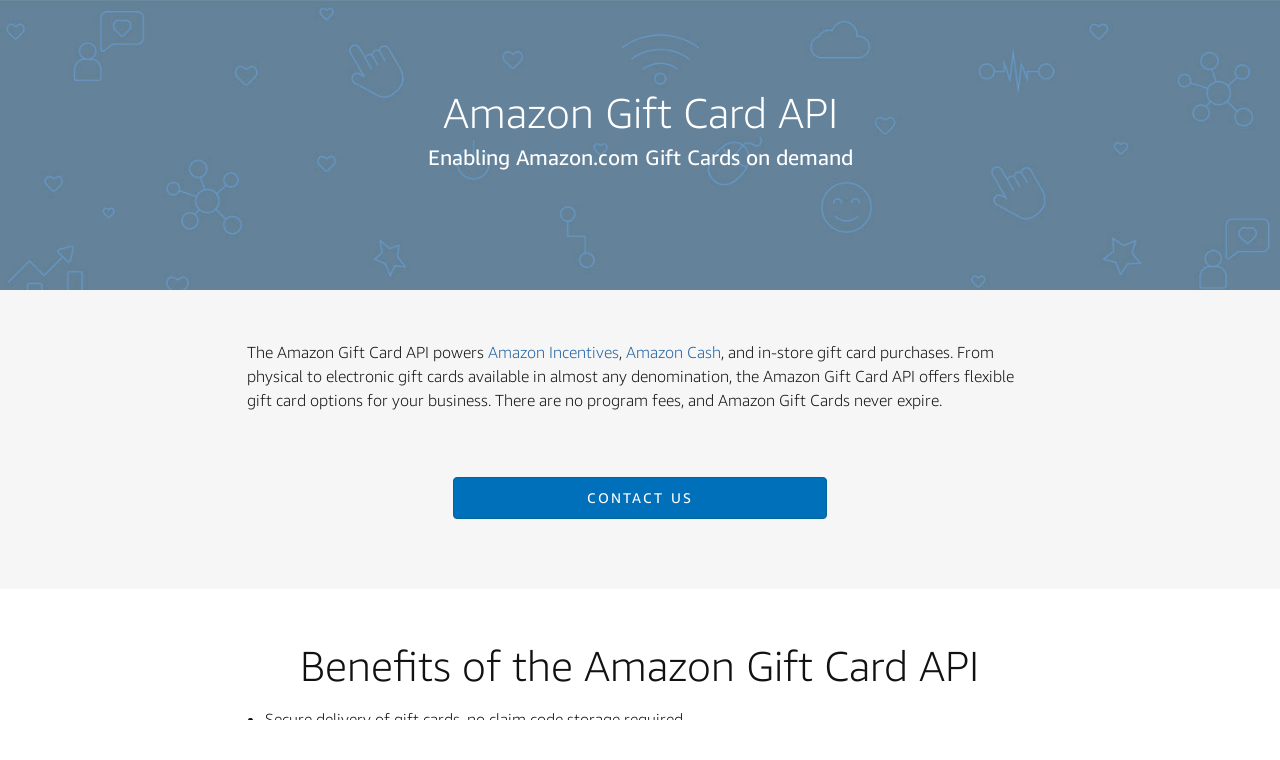

--- FILE ---
content_type: application/x-javascript
request_url: https://m.media-amazon.com/images/I/616qGtYUw7L.js?AUIClients/DeXWebsiteAUIAssets
body_size: 40648
content:
(function(u){var t=window.AmazonUIPageJS||window.P,l=t._namespace||t.attributeErrors,f=l?l("DeXWebsiteAUIAssets",""):t;f.guardFatal?f.guardFatal(u)(f,window):f.execute(function(){u(f,window)})})(function(u,t,l){u.register("DeXjQuery",function(){function f(a){var b="length"in a&&a.length,d=c.type(a);return"function"===d||c.isWindow(a)?!1:1===a.nodeType&&b?!0:"array"===d||0===b||"number"===typeof b&&0<b&&b-1 in a}function p(a,b,d){if(c.isFunction(b))return c.grep(a,function(a,c){return!!b.call(a,c,
a)!==d});if(b.nodeType)return c.grep(a,function(a){return a===b!==d});if("string"===typeof b){if(Lb.test(b))return c.filter(b,a,d);b=c.filter(b,a)}return c.grep(a,function(a){return 0<=c.inArray(a,b)!==d})}function K(a,b){do a=a[b];while(a&&1!==a.nodeType);return a}function q(a){var b=Wa[a]={};c.each(a.match(W)||[],function(a,c){b[c]=!0});return b}function G(){x.addEventListener?(x.removeEventListener("DOMContentLoaded",m,!1),t.removeEventListener("load",m,!1)):(x.detachEvent("onreadystatechange",
m),t.detachEvent("onload",m))}function m(){if(x.addEventListener||"load"===event.type||"complete"===x.readyState)G(),c.ready()}function k(a,b,d){if(d===l&&1===a.nodeType)if(d="data-"+b.replace(Mb,"-$1").toLowerCase(),d=a.getAttribute(d),"string"===typeof d){try{d="true"===d?!0:"false"===d?!1:"null"===d?null:+d+""===d?+d:Nb.test(d)?c.parseJSON(d):d}catch(e){}c.data(a,b,d)}else d=l;return d}function I(a){for(var b in a)if(("data"!==b||!c.isEmptyObject(a[b]))&&"toJSON"!==b)return!1;return!0}function A(a,
b,d,e){if(c.acceptData(a)){var g=c.expando,h=a.nodeType,n=h?c.cache:a,y=h?a[g]:a[g]&&g;if(y&&n[y]&&(e||n[y].data)||d!==l||"string"!==typeof b){y||(y=h?a[g]=Z.pop()||c.guid++:g);n[y]||(n[y]=h?{}:{toJSON:c.noop});if("object"===typeof b||"function"===typeof b)e?n[y]=c.extend(n[y],b):n[y].data=c.extend(n[y].data,b);a=n[y];e||(a.data||(a.data={}),a=a.data);d!==l&&(a[c.camelCase(b)]=d);"string"===typeof b?(d=a[b],null==d&&(d=a[c.camelCase(b)])):d=a;return d}}}function v(a,b,d){if(c.acceptData(a)){var e,
g,h=a.nodeType,n=h?c.cache:a,y=h?a[c.expando]:c.expando;if(n[y]){if(b&&(e=d?n[y]:n[y].data)){c.isArray(b)?b=b.concat(c.map(b,c.camelCase)):b in e?b=[b]:(b=c.camelCase(b),b=b in e?[b]:b.split(" "));for(g=b.length;g--;)delete e[b[g]];if(d?!I(e):!c.isEmptyObject(e))return}if(!d&&(delete n[y].data,!I(n[y])))return;h?c.cleanData([a],!0):w.deleteExpando||n!=n.window?delete n[y]:n[y]=null}}}function J(){return!0}function H(){return!1}function B(){try{return x.activeElement}catch(a){}}function F(a){var b=
Xa.split("|");a=a.createDocumentFragment();if(a.createElement)for(;b.length;)a.createElement(b.pop());return a}function z(a,b){var d,e,g=0,h=typeof a.getElementsByTagName!==X?a.getElementsByTagName(b||"*"):typeof a.querySelectorAll!==X?a.querySelectorAll(b||"*"):l;if(!h)for(h=[],d=a.childNodes||a;null!=(e=d[g]);g++)!b||c.nodeName(e,b)?h.push(e):c.merge(h,z(e,b));return b===l||b&&c.nodeName(a,b)?c.merge([a],h):h}function R(a){Ha.test(a.type)&&(a.defaultChecked=a.checked)}function C(a,b){return c.nodeName(a,
"table")&&c.nodeName(11!==b.nodeType?b:b.firstChild,"tr")?a.getElementsByTagName("tbody")[0]||a.appendChild(a.ownerDocument.createElement("tbody")):a}function L(a){a.type=(null!==c.find.attr(a,"type"))+"/"+a.type;return a}function S(a){var b=Ob.exec(a.type);b?a.type=b[1]:a.removeAttribute("type");return a}function N(a,b){for(var d,e=0;null!=(d=a[e]);e++)c._data(d,"globalEval",!b||c._data(b[e],"globalEval"))}function u(a,b){if(1===b.nodeType&&c.hasData(a)){var d,e,g;e=c._data(a);a=c._data(b,e);var h=
e.events;if(h)for(d in delete a.handle,a.events={},h)for(e=0,g=h[d].length;e<g;e++)c.event.add(b,d,h[d][e]);a.data&&(a.data=c.extend({},a.data))}}function Ya(a,b){var d;a=c(b.createElement(a)).appendTo(b.body);b=t.getDefaultComputedStyle&&(d=t.getDefaultComputedStyle(a[0]))?d.display:c.css(a[0],"display");a.detach();return b}function xa(a){var b=x,d=Za[a];d||(d=Ya(a,b),"none"!==d&&d||(ra=(ra||c("\x3ciframe frameborder\x3d'0' width\x3d'0' height\x3d'0'/\x3e")).appendTo(b.documentElement),b=(ra[0].contentWindow||
ra[0].contentDocument).document,b.write(),b.close(),d=Ya(a,b),ra.detach()),Za[a]=d);return d}function $a(a,b){return{get:function(){var d=a();if(null!=d)if(d)delete this.get;else return(this.get=b).apply(this,arguments)}}}function ab(a,b){if(b in a)return b;for(var d=b.charAt(0).toUpperCase()+b.slice(1),c=b,g=bb.length;g--;)if(b=bb[g]+d,b in a)return b;return c}function cb(a,b){for(var d,e,g,h=[],n=0,y=a.length;n<y;n++)e=a[n],e.style&&(h[n]=c._data(e,"olddisplay"),d=e.style.display,b?(h[n]||"none"!==
d||(e.style.display=""),""===e.style.display&&sa(e)&&(h[n]=c._data(e,"olddisplay",xa(e.nodeName)))):(g=sa(e),(d&&"none"!==d||!g)&&c._data(e,"olddisplay",g?d:c.css(e,"display"))));for(n=0;n<y;n++)e=a[n],!e.style||b&&"none"!==e.style.display&&""!==e.style.display||(e.style.display=b?h[n]||"":"none");return a}function db(a,b,d){return(a=Pb.exec(b))?Math.max(0,a[1]-(d||0))+(a[2]||"px"):b}function eb(a,b,d,e,g){b=d===(e?"border":"content")?4:"width"===b?1:0;for(var h=0;4>b;b+=2)"margin"===d&&(h+=c.css(a,
d+T[b],!0,g)),e?("content"===d&&(h-=c.css(a,"padding"+T[b],!0,g)),"margin"!==d&&(h-=c.css(a,"border"+T[b]+"Width",!0,g))):(h+=c.css(a,"padding"+T[b],!0,g),"padding"!==d&&(h+=c.css(a,"border"+T[b]+"Width",!0,g)));return h}function fb(a,b,d){var e=!0,g="width"===b?a.offsetWidth:a.offsetHeight,h=ia(a),n=w.boxSizing&&"border-box"===c.css(a,"boxSizing",!1,h);if(0>=g||null==g){g=ja(a,b,h);if(0>g||null==g)g=a.style[b];if(ka.test(g))return g;e=n&&(w.boxSizingReliable()||g===a.style[b]);g=parseFloat(g)||0}return g+
eb(a,b,d||(n?"border":"content"),e,h)+"px"}function Q(a,b,d,c,g){return new Q.prototype.init(a,b,d,c,g)}function gb(){setTimeout(function(){la=l});return la=c.now()}function ya(a,b){var d,c={height:a},g=0;for(b=b?1:0;4>g;g+=2-b)d=T[g],c["margin"+d]=c["padding"+d]=a;b&&(c.opacity=c.width=a);return c}function hb(a,b,d){for(var c,g=(ta[b]||[]).concat(ta["*"]),h=0,n=g.length;h<n;h++)if(c=g[h].call(d,b,a))return c}function Qb(a,b){var d,e,g,h,n;for(d in a)if(e=c.camelCase(d),g=b[e],h=a[d],c.isArray(h)&&
(g=h[1],h=a[d]=h[0]),d!==e&&(a[e]=h,delete a[d]),(n=c.cssHooks[e])&&"expand"in n)for(d in h=n.expand(h),delete a[e],h)d in a||(a[d]=h[d],b[d]=g);else b[e]=g}function ib(a,b,d){var e,g=0,h=za.length,n=c.Deferred().always(function(){delete y.elem}),y=function(){if(e)return!1;for(var b=la||gb(),b=Math.max(0,f.startTime+f.duration-b),d=1-(b/f.duration||0),c=0,g=f.tweens.length;c<g;c++)f.tweens[c].run(d);n.notifyWith(a,[f,d,b]);if(1>d&&g)return b;n.resolveWith(a,[f]);return!1},f=n.promise({elem:a,props:c.extend({},
b),opts:c.extend(!0,{specialEasing:{}},d),originalProperties:b,originalOptions:d,startTime:la||gb(),duration:d.duration,tweens:[],createTween:function(b,d){b=c.Tween(a,f.opts,b,d,f.opts.specialEasing[b]||f.opts.easing);f.tweens.push(b);return b},stop:function(b){var d=0,c=b?f.tweens.length:0;if(e)return this;for(e=!0;d<c;d++)f.tweens[d].run(1);b?n.resolveWith(a,[f,b]):n.rejectWith(a,[f,b]);return this}});d=f.props;for(Qb(d,f.opts.specialEasing);g<h;g++)if(b=za[g].call(f,a,d,f.opts))return b;c.map(d,
hb,f);c.isFunction(f.opts.start)&&f.opts.start.call(a,f);c.fx.timer(c.extend(y,{elem:a,anim:f,queue:f.opts.queue}));return f.progress(f.opts.progress).done(f.opts.done,f.opts.complete).fail(f.opts.fail).always(f.opts.always)}function jb(a){return function(b,d){"string"!==typeof b&&(d=b,b="*");var e=0,g=b.toLowerCase().match(W)||[];if(c.isFunction(d))for(;b=g[e++];)"+"===b.charAt(0)?(b=b.slice(1)||"*",(a[b]=a[b]||[]).unshift(d)):(a[b]=a[b]||[]).push(d)}}function kb(a,b,d,e){function g(f){var k;h[f]=
!0;c.each(a[f]||[],function(a,c){a=c(b,d,e);if("string"===typeof a&&!n&&!h[a])return b.dataTypes.unshift(a),g(a),!1;if(n)return!(k=a)});return k}var h={},n=a===Ia;return g(b.dataTypes[0])||!h["*"]&&g("*")}function Ja(a,b){var d,e,g=c.ajaxSettings.flatOptions||{};for(e in b)b[e]!==l&&((g[e]?a:d||(d={}))[e]=b[e]);d&&c.extend(!0,a,d);return a}function Ka(a,b,d,e){var g;if(c.isArray(b))c.each(b,function(b,c){d||Sb.test(a)?e(a,c):Ka(a+"["+("object"===typeof c?b:"")+"]",c,d,e)});else if(d||"object"!==c.type(b))e(a,
b);else for(g in b)Ka(a+"["+g+"]",b[g],d,e)}function lb(){try{return new t.XMLHttpRequest}catch(a){}}function mb(a){return c.isWindow(a)?a:9===a.nodeType?a.defaultView||a.parentWindow:!1}var Z=[],aa=Z.slice,nb=Z.concat,La=Z.push,ob=Z.indexOf,Aa={},Tb=Aa.toString,da=Aa.hasOwnProperty,w={},c=function(a,b){return new c.fn.init(a,b)},Ub=/^[\s\uFEFF\xA0]+|[\s\uFEFF\xA0]+$/g,Vb=/^-ms-/,Wb=/-([\da-z])/gi,Xb=function(a,b){return b.toUpperCase()};c.fn=c.prototype={jquery:"1.11.3",constructor:c,selector:"",
length:0,toArray:function(){return aa.call(this)},get:function(a){return null!=a?0>a?this[a+this.length]:this[a]:aa.call(this)},pushStack:function(a){a=c.merge(this.constructor(),a);a.prevObject=this;a.context=this.context;return a},each:function(a,b){return c.each(this,a,b)},map:function(a){return this.pushStack(c.map(this,function(b,d){return a.call(b,d,b)}))},slice:function(){return this.pushStack(aa.apply(this,arguments))},first:function(){return this.eq(0)},last:function(){return this.eq(-1)},
eq:function(a){var b=this.length;a=+a+(0>a?b:0);return this.pushStack(0<=a&&a<b?[this[a]]:[])},end:function(){return this.prevObject||this.constructor(null)},push:La,sort:Z.sort,splice:Z.splice};c.extend=c.fn.extend=function(){var a,b,d,e,g,h=arguments[0]||{},n=1,f=arguments.length,k=!1;"boolean"===typeof h&&(k=h,h=arguments[n]||{},n++);"object"===typeof h||c.isFunction(h)||(h={});n===f&&(h=this,n--);for(;n<f;n++)if(null!=(g=arguments[n]))for(e in g)a=h[e],d=g[e],h!==d&&(k&&d&&(c.isPlainObject(d)||
(b=c.isArray(d)))?(b?(b=!1,a=a&&c.isArray(a)?a:[]):a=a&&c.isPlainObject(a)?a:{},h[e]=c.extend(k,a,d)):d!==l&&(h[e]=d));return h};c.extend({expando:"jQuery"+("1.11.3"+Math.random()).replace(/\D/g,""),isReady:!0,error:function(a){throw Error(a);},noop:function(){},isFunction:function(a){return"function"===c.type(a)},isArray:Array.isArray||function(a){return"array"===c.type(a)},isWindow:function(a){return null!=a&&a==a.window},isNumeric:function(a){return!c.isArray(a)&&0<=a-parseFloat(a)+1},isEmptyObject:function(a){for(var b in a)return!1;
return!0},isPlainObject:function(a){var b;if(!a||"object"!==c.type(a)||a.nodeType||c.isWindow(a))return!1;try{if(a.constructor&&!da.call(a,"constructor")&&!da.call(a.constructor.prototype,"isPrototypeOf"))return!1}catch(d){return!1}if(w.ownLast)for(b in a)return da.call(a,b);for(b in a);return b===l||da.call(a,b)},type:function(a){return null==a?a+"":"object"===typeof a||"function"===typeof a?Aa[Tb.call(a)]||"object":typeof a},globalEval:function(a){a&&c.trim(a)&&(t.execScript||function(a){t.eval.call(t,
a)})(a)},camelCase:function(a){return a.replace(Vb,"ms-").replace(Wb,Xb)},nodeName:function(a,b){return a.nodeName&&a.nodeName.toLowerCase()===b.toLowerCase()},each:function(a,b,d){var c,g=0,h=a.length;c=f(a);if(d)if(c)for(;g<h&&(c=b.apply(a[g],d),!1!==c);g++);else for(g in a){if(c=b.apply(a[g],d),!1===c)break}else if(c)for(;g<h&&(c=b.call(a[g],g,a[g]),!1!==c);g++);else for(g in a)if(c=b.call(a[g],g,a[g]),!1===c)break;return a},trim:function(a){return null==a?"":(a+"").replace(Ub,"")},makeArray:function(a,
b){b=b||[];null!=a&&(f(Object(a))?c.merge(b,"string"===typeof a?[a]:a):La.call(b,a));return b},inArray:function(a,b,d){var c;if(b){if(ob)return ob.call(b,a,d);c=b.length;for(d=d?0>d?Math.max(0,c+d):d:0;d<c;d++)if(d in b&&b[d]===a)return d}return-1},merge:function(a,b){for(var d=+b.length,c=0,g=a.length;c<d;)a[g++]=b[c++];if(d!==d)for(;b[c]!==l;)a[g++]=b[c++];a.length=g;return a},grep:function(a,b,d){for(var c=[],g=0,h=a.length,n=!d;g<h;g++)d=!b(a[g],g),d!==n&&c.push(a[g]);return c},map:function(a,
b,d){var c,g=0,h=a.length,n=[];if(f(a))for(;g<h;g++)c=b(a[g],g,d),null!=c&&n.push(c);else for(g in a)c=b(a[g],g,d),null!=c&&n.push(c);return nb.apply([],n)},guid:1,proxy:function(a,b){var d,e;"string"===typeof b&&(e=a[b],b=a,a=e);if(!c.isFunction(a))return l;d=aa.call(arguments,2);e=function(){return a.apply(b||this,d.concat(aa.call(arguments)))};e.guid=a.guid=a.guid||c.guid++;return e},now:function(){return+new Date},support:w});c.each("Boolean Number String Function Array Date RegExp Object Error".split(" "),
function(a,b){Aa["[object "+b+"]"]=b.toLowerCase()});var pa=function(a){function b(a,b,c,d){var e,g,h,n,f;(b?b.ownerDocument||b:ba)!==N&&F(b);b=b||N;c=c||[];n=b.nodeType;if("string"!==typeof a||!a||1!==n&&9!==n&&11!==n)return c;if(!d&&ea){if(11!==n&&(e=Aa.exec(a)))if(h=e[1])if(9===n)if((g=b.getElementById(h))&&g.parentNode){if(g.id===h)return c.push(g),c}else return c;else{if(b.ownerDocument&&(g=b.ownerDocument.getElementById(h))&&Ca(b,g)&&g.id===h)return c.push(g),c}else{if(e[2])return oa.apply(c,
b.getElementsByTagName(a)),c;if((h=e[3])&&M.getElementsByClassName)return oa.apply(c,b.getElementsByClassName(h)),c}if(M.qsa&&(!u||!u.test(a))){g=e=O;h=b;f=1!==n&&a;if(1===n&&"object"!==b.nodeName.toLowerCase()){n=t(a);(e=b.getAttribute("id"))?g=e.replace(Ba,"\\$\x26"):b.setAttribute("id",g);g="[id\x3d'"+g+"'] ";for(h=n.length;h--;)n[h]=g+q(n[h]);h=qa.test(a)&&r(b.parentNode)||b;f=n.join(",")}if(f)try{return oa.apply(c,h.querySelectorAll(f)),c}catch(y){}finally{e||b.removeAttribute("id")}}}return L(a.replace(ca,
"$1"),b,c,d)}function c(){function a(c,d){b.push(c+" ")>E.cacheLength&&delete a[b.shift()];return a[c+" "]=d}var b=[];return a}function e(a){a[O]=!0;return a}function g(a){var b=N.createElement("div");try{return!!a(b)}catch(c){return!1}finally{b.parentNode&&b.parentNode.removeChild(b)}}function h(a,b){var c=a.split("|");for(a=a.length;a--;)E.attrHandle[c[a]]=b}function n(a,b){var c=b&&a,d=c&&1===a.nodeType&&1===b.nodeType&&(~b.sourceIndex||-2147483648)-(~a.sourceIndex||-2147483648);if(d)return d;
if(c)for(;c=c.nextSibling;)if(c===b)return-1;return a?1:-1}function f(a){return function(b){return"input"===b.nodeName.toLowerCase()&&b.type===a}}function k(a){return function(b){var c=b.nodeName.toLowerCase();return("input"===c||"button"===c)&&b.type===a}}function p(a){return e(function(b){b=+b;return e(function(c,d){for(var e,g=a([],c.length,b),h=g.length;h--;)c[e=g[h]]&&(c[e]=!(d[e]=c[e]))})})}function r(a){return a&&"undefined"!==typeof a.getElementsByTagName&&a}function m(){}function q(a){for(var b=
0,c=a.length,d="";b<c;b++)d+=a[b].value;return d}function B(a,b,c){var d=b.dir,e=c&&"parentNode"===d,g=X++;return b.first?function(b,c,g){for(;b=b[d];)if(1===b.nodeType||e)return a(b,c,g)}:function(b,c,h){var n,Ma,f=[P,g];if(h)for(;b=b[d];){if((1===b.nodeType||e)&&a(b,c,h))return!0}else for(;b=b[d];)if(1===b.nodeType||e){Ma=b[O]||(b[O]={});if((n=Ma[d])&&n[0]===P&&n[1]===g)return f[2]=n[2];Ma[d]=f;if(f[2]=a(b,c,h))return!0}}}function z(a){return 1<a.length?function(b,c,d){for(var e=a.length;e--;)if(!a[e](b,
c,d))return!1;return!0}:a[0]}function I(a,b,c,d,e){for(var g,h=[],n=0,f=a.length,y=null!=b;n<f;n++)if(g=a[n])if(!c||c(g,d,e))h.push(g),y&&b.push(n);return h}function w(a,c,d,g,h,n){g&&!g[O]&&(g=w(g));h&&!h[O]&&(h=w(h,n));return e(function(e,n,f,y){var k,r,p=[],U=[],m=n.length,D;if(!(D=e)){D=c||"*";for(var l=f.nodeType?[f]:f,q=[],B=0,z=l.length;B<z;B++)b(D,l[B],q);D=q}D=!a||!e&&c?D:I(D,p,a,f,y);l=d?h||(e?a:m||g)?[]:n:D;d&&d(D,l,f,y);if(g)for(k=I(l,U),g(k,[],f,y),f=k.length;f--;)if(r=k[f])l[U[f]]=!(D[U[f]]=
r);if(e){if(h||a){if(h){k=[];for(f=l.length;f--;)(r=l[f])&&k.push(D[f]=r);h(null,l=[],k,y)}for(f=l.length;f--;)(r=l[f])&&-1<(k=h?V(e,r):p[f])&&(e[k]=!(n[k]=r))}}else l=I(l===n?l.splice(m,l.length):l),h?h(null,n,l,y):oa.apply(n,l)})}function G(a){var b,c,d,e=a.length,g=E.relative[a[0].type];c=g||E.relative[" "];for(var h=g?1:0,n=B(function(a){return a===b},c,!0),f=B(function(a){return-1<V(b,a)},c,!0),y=[function(a,c,d){a=!g&&(d||c!==v)||((b=c).nodeType?n(a,c,d):f(a,c,d));b=null;return a}];h<e;h++)if(c=
E.relative[a[h].type])y=[B(z(y),c)];else{c=E.filter[a[h].type].apply(null,a[h].matches);if(c[O]){for(d=++h;d<e&&!E.relative[a[d].type];d++);return w(1<h&&z(y),1<h&&q(a.slice(0,h-1).concat({value:" "===a[h-2].type?"*":""})).replace(ca,"$1"),c,h<d&&G(a.slice(h,d)),d<e&&G(a=a.slice(d)),d<e&&q(a))}y.push(c)}return z(y)}function K(a,c){var d=0<c.length,g=0<a.length,h=function(e,h,n,f,y){var k,r,p,U=0,D="0",l=e&&[],m=[],q=v,B=e||g&&E.find.TAG("*",y),z=P+=null==q?1:Math.random()||.1,Rb=B.length;for(y&&(v=
h!==N&&h);D!==Rb&&null!=(k=B[D]);D++){if(g&&k){for(r=0;p=a[r++];)if(p(k,h,n)){f.push(k);break}y&&(P=z)}d&&((k=!p&&k)&&U--,e&&l.push(k))}U+=D;if(d&&D!==U){for(r=0;p=c[r++];)p(l,m,h,n);if(e){if(0<U)for(;D--;)l[D]||m[D]||(m[D]=ia.call(f));m=I(m)}oa.apply(f,m);y&&!e&&0<m.length&&1<U+c.length&&b.uniqueSort(f)}y&&(P=z,v=q);return l};return d?e(h):h}var H,M,E,x,A,t,C,L,v,J,S,F,N,R,ea,u,ua,Q,Ca,O="sizzle"+1*new Date,ba=a.document,P=0,X=0,W=c(),Z=c(),aa=c(),Y=function(a,b){a===b&&(S=!0);return 0},ha={}.hasOwnProperty,
T=[],ia=T.pop,ja=T.push,oa=T.push,fa=T.slice,V=function(a,b){for(var c=0,d=a.length;c<d;c++)if(a[c]===b)return c;return-1},ga="(?:\\\\.|[\\w-]|[^\\x00-\\xa0])+".replace("w","w#"),la="\\[[\\x20\\t\\r\\n\\f]*((?:\\\\.|[\\w-]|[^\\x00-\\xa0])+)(?:[\\x20\\t\\r\\n\\f]*([*^$|!~]?\x3d)[\\x20\\t\\r\\n\\f]*(?:'((?:\\\\.|[^\\\\'])*)'|\"((?:\\\\.|[^\\\\\"])*)\"|("+ga+"))|)[\\x20\\t\\r\\n\\f]*\\]",da=":((?:\\\\.|[\\w-]|[^\\x00-\\xa0])+)(?:\\((('((?:\\\\.|[^\\\\'])*)'|\"((?:\\\\.|[^\\\\\"])*)\")|((?:\\\\.|[^\\\\()[\\]]|"+
la+")*)|.*)\\)|)",pa=/[\x20\t\r\n\f]+/g,ca=/^[\x20\t\r\n\f]+|((?:^|[^\\])(?:\\.)*)[\x20\t\r\n\f]+$/g,ra=/^[\x20\t\r\n\f]*,[\x20\t\r\n\f]*/,sa=/^[\x20\t\r\n\f]*([>+~]|[\x20\t\r\n\f])[\x20\t\r\n\f]*/,ta=/=[\x20\t\r\n\f]*([^\]'"]*?)[\x20\t\r\n\f]*\]/g,va=new RegExp(da),xa=new RegExp("^"+ga+"$"),ka={ID:/^#((?:\\.|[\w-]|[^\x00-\xa0])+)/,CLASS:/^\.((?:\\.|[\w-]|[^\x00-\xa0])+)/,TAG:new RegExp("^("+"(?:\\\\.|[\\w-]|[^\\x00-\\xa0])+".replace("w","w*")+")"),ATTR:new RegExp("^"+la),PSEUDO:new RegExp("^"+da),
CHILD:/^:(only|first|last|nth|nth-last)-(child|of-type)(?:\([\x20\t\r\n\f]*(even|odd|(([+-]|)(\d*)n|)[\x20\t\r\n\f]*(?:([+-]|)[\x20\t\r\n\f]*(\d+)|))[\x20\t\r\n\f]*\)|)/i,bool:/^(?:checked|selected|async|autofocus|autoplay|controls|defer|disabled|hidden|ismap|loop|multiple|open|readonly|required|scoped)$/i,needsContext:/^[\x20\t\r\n\f]*[>+~]|:(even|odd|eq|gt|lt|nth|first|last)(?:\([\x20\t\r\n\f]*((?:-\d)?\d*)[\x20\t\r\n\f]*\)|)(?=[^-]|$)/i},ya=/^(?:input|select|textarea|button)$/i,za=/^h\d$/i,Da=
/^[^{]+\{\s*\[native \w/,Aa=/^(?:#([\w-]+)|(\w+)|\.([\w-]+))$/,qa=/[+~]/,Ba=/'|\\/g,ma=/\\([\da-f]{1,6}[\x20\t\r\n\f]?|([\x20\t\r\n\f])|.)/ig,na=function(a,b,c){a="0x"+b-65536;return a!==a||c?b:0>a?String.fromCharCode(a+65536):String.fromCharCode(a>>10|55296,a&1023|56320)},wa=function(){F()};try{oa.apply(T=fa.call(ba.childNodes),ba.childNodes),T[ba.childNodes.length].nodeType}catch(Bc){oa={apply:T.length?function(a,b){ja.apply(a,fa.call(b))}:function(a,b){for(var c=a.length,d=0;a[c++]=b[d++];);a.length=
c-1}}}M=b.support={};A=b.isXML=function(a){return(a=a&&(a.ownerDocument||a).documentElement)?"HTML"!==a.nodeName:!1};F=b.setDocument=function(a){var b=a?a.ownerDocument||a:ba;if(b===N||9!==b.nodeType||!b.documentElement)return N;N=b;R=b.documentElement;(a=b.defaultView)&&a!==a.top&&(a.addEventListener?a.addEventListener("unload",wa,!1):a.attachEvent&&a.attachEvent("onunload",wa));ea=!A(b);M.attributes=g(function(a){a.className="i";return!a.getAttribute("className")});M.getElementsByTagName=g(function(a){a.appendChild(b.createComment(""));
return!a.getElementsByTagName("*").length});M.getElementsByClassName=Da.test(b.getElementsByClassName);M.getById=g(function(a){R.appendChild(a).id=O;return!b.getElementsByName||!b.getElementsByName(O).length});M.getById?(E.find.ID=function(a,b){if("undefined"!==typeof b.getElementById&&ea)return(a=b.getElementById(a))&&a.parentNode?[a]:[]},E.filter.ID=function(a){var b=a.replace(ma,na);return function(a){return a.getAttribute("id")===b}}):(delete E.find.ID,E.filter.ID=function(a){var b=a.replace(ma,
na);return function(a){return(a="undefined"!==typeof a.getAttributeNode&&a.getAttributeNode("id"))&&a.value===b}});E.find.TAG=M.getElementsByTagName?function(a,b){if("undefined"!==typeof b.getElementsByTagName)return b.getElementsByTagName(a);if(M.qsa)return b.querySelectorAll(a)}:function(a,b){var c=[],d=0;b=b.getElementsByTagName(a);if("*"===a){for(;a=b[d++];)1===a.nodeType&&c.push(a);return c}return b};E.find.CLASS=M.getElementsByClassName&&function(a,b){if(ea)return b.getElementsByClassName(a)};
ua=[];u=[];if(M.qsa=Da.test(b.querySelectorAll))g(function(a){R.appendChild(a).innerHTML="\x3ca id\x3d'"+O+"'\x3e\x3c/a\x3e\x3cselect id\x3d'"+O+"-\f]' msallowcapture\x3d''\x3e\x3coption selected\x3d''\x3e\x3c/option\x3e\x3c/select\x3e";a.querySelectorAll("[msallowcapture^\x3d'']").length&&u.push("[*^$]\x3d[\\x20\\t\\r\\n\\f]*(?:''|\"\")");a.querySelectorAll("[selected]").length||u.push("\\[[\\x20\\t\\r\\n\\f]*(?:value|checked|selected|async|autofocus|autoplay|controls|defer|disabled|hidden|ismap|loop|multiple|open|readonly|required|scoped)");
a.querySelectorAll("[id~\x3d"+O+"-]").length||u.push("~\x3d");a.querySelectorAll(":checked").length||u.push(":checked");a.querySelectorAll("a#"+O+"+*").length||u.push(".#.+[+~]")}),g(function(a){var c=b.createElement("input");c.setAttribute("type","hidden");a.appendChild(c).setAttribute("name","D");a.querySelectorAll("[name\x3dd]").length&&u.push("name[\\x20\\t\\r\\n\\f]*[*^$|!~]?\x3d");a.querySelectorAll(":enabled").length||u.push(":enabled",":disabled");a.querySelectorAll("*,:x");u.push(",.*:")});
(M.matchesSelector=Da.test(Q=R.matches||R.webkitMatchesSelector||R.mozMatchesSelector||R.oMatchesSelector||R.msMatchesSelector))&&g(function(a){M.disconnectedMatch=Q.call(a,"div");Q.call(a,"[s!\x3d'']:x");ua.push("!\x3d",da)});u=u.length&&new RegExp(u.join("|"));ua=ua.length&&new RegExp(ua.join("|"));Ca=(a=Da.test(R.compareDocumentPosition))||Da.test(R.contains)?function(a,b){var c=9===a.nodeType?a.documentElement:a;b=b&&b.parentNode;return a===b||!!(b&&1===b.nodeType&&(c.contains?c.contains(b):a.compareDocumentPosition&&
a.compareDocumentPosition(b)&16))}:function(a,b){if(b)for(;b=b.parentNode;)if(b===a)return!0;return!1};Y=a?function(a,c){if(a===c)return S=!0,0;var d=!a.compareDocumentPosition-!c.compareDocumentPosition;if(d)return d;d=(a.ownerDocument||a)===(c.ownerDocument||c)?a.compareDocumentPosition(c):1;return d&1||!M.sortDetached&&c.compareDocumentPosition(a)===d?a===b||a.ownerDocument===ba&&Ca(ba,a)?-1:c===b||c.ownerDocument===ba&&Ca(ba,c)?1:J?V(J,a)-V(J,c):0:d&4?-1:1}:function(a,c){if(a===c)return S=!0,
0;var d=0,e=a.parentNode,g=c.parentNode,h=[a],f=[c];if(!e||!g)return a===b?-1:c===b?1:e?-1:g?1:J?V(J,a)-V(J,c):0;if(e===g)return n(a,c);for(;a=a.parentNode;)h.unshift(a);for(a=c;a=a.parentNode;)f.unshift(a);for(;h[d]===f[d];)d++;return d?n(h[d],f[d]):h[d]===ba?-1:f[d]===ba?1:0};return b};b.matches=function(a,c){return b(a,null,null,c)};b.matchesSelector=function(a,c){(a.ownerDocument||a)!==N&&F(a);c=c.replace(ta,"\x3d'$1']");if(!(!M.matchesSelector||!ea||ua&&ua.test(c)||u&&u.test(c)))try{var d=Q.call(a,
c);if(d||M.disconnectedMatch||a.document&&11!==a.document.nodeType)return d}catch(e){}return 0<b(c,N,null,[a]).length};b.contains=function(a,b){(a.ownerDocument||a)!==N&&F(a);return Ca(a,b)};b.attr=function(a,b){(a.ownerDocument||a)!==N&&F(a);var c=E.attrHandle[b.toLowerCase()],c=c&&ha.call(E.attrHandle,b.toLowerCase())?c(a,b,!ea):l;return c!==l?c:M.attributes||!ea?a.getAttribute(b):(c=a.getAttributeNode(b))&&c.specified?c.value:null};b.error=function(a){throw Error("Syntax error, unrecognized expression: "+
a);};b.uniqueSort=function(a){var b,c=[],d=0,e=0;S=!M.detectDuplicates;J=!M.sortStable&&a.slice(0);a.sort(Y);if(S){for(;b=a[e++];)b===a[e]&&(d=c.push(e));for(;d--;)a.splice(c[d],1)}J=null;return a};x=b.getText=function(a){var b,c="",d=0;b=a.nodeType;if(!b)for(;b=a[d++];)c+=x(b);else if(1===b||9===b||11===b){if("string"===typeof a.textContent)return a.textContent;for(a=a.firstChild;a;a=a.nextSibling)c+=x(a)}else if(3===b||4===b)return a.nodeValue;return c};E=b.selectors={cacheLength:50,createPseudo:e,
match:ka,attrHandle:{},find:{},relative:{"\x3e":{dir:"parentNode",first:!0}," ":{dir:"parentNode"},"+":{dir:"previousSibling",first:!0},"~":{dir:"previousSibling"}},preFilter:{ATTR:function(a){a[1]=a[1].replace(ma,na);a[3]=(a[3]||a[4]||a[5]||"").replace(ma,na);"~\x3d"===a[2]&&(a[3]=" "+a[3]+" ");return a.slice(0,4)},CHILD:function(a){a[1]=a[1].toLowerCase();"nth"===a[1].slice(0,3)?(a[3]||b.error(a[0]),a[4]=+(a[4]?a[5]+(a[6]||1):2*("even"===a[3]||"odd"===a[3])),a[5]=+(a[7]+a[8]||"odd"===a[3])):a[3]&&
b.error(a[0]);return a},PSEUDO:function(a){var b,c=!a[6]&&a[2];if(ka.CHILD.test(a[0]))return null;a[3]?a[2]=a[4]||a[5]||"":c&&va.test(c)&&(b=t(c,!0))&&(b=c.indexOf(")",c.length-b)-c.length)&&(a[0]=a[0].slice(0,b),a[2]=c.slice(0,b));return a.slice(0,3)}},filter:{TAG:function(a){var b=a.replace(ma,na).toLowerCase();return"*"===a?function(){return!0}:function(a){return a.nodeName&&a.nodeName.toLowerCase()===b}},CLASS:function(a){var b=W[a+" "];return b||(b=new RegExp("(^|[\\x20\\t\\r\\n\\f])"+a+"([\\x20\\t\\r\\n\\f]|$)"),
W(a,function(a){return b.test("string"===typeof a.className&&a.className||"undefined"!==typeof a.getAttribute&&a.getAttribute("class")||"")}))},ATTR:function(a,c,d){return function(e){e=b.attr(e,a);if(null==e)return"!\x3d"===c;if(!c)return!0;e+="";return"\x3d"===c?e===d:"!\x3d"===c?e!==d:"^\x3d"===c?d&&0===e.indexOf(d):"*\x3d"===c?d&&-1<e.indexOf(d):"$\x3d"===c?d&&e.slice(-d.length)===d:"~\x3d"===c?-1<(" "+e.replace(pa," ")+" ").indexOf(d):"|\x3d"===c?e===d||e.slice(0,d.length+1)===d+"-":!1}},CHILD:function(a,
b,c,d,e){var g="nth"!==a.slice(0,3),h="last"!==a.slice(-4),n="of-type"===b;return 1===d&&0===e?function(a){return!!a.parentNode}:function(b,c,f){var y,k,r,p,U;c=g!==h?"nextSibling":"previousSibling";var D=b.parentNode,m=n&&b.nodeName.toLowerCase();f=!f&&!n;if(D){if(g){for(;c;){for(k=b;k=k[c];)if(n?k.nodeName.toLowerCase()===m:1===k.nodeType)return!1;U=c="only"===a&&!U&&"nextSibling"}return!0}U=[h?D.firstChild:D.lastChild];if(h&&f)for(f=D[O]||(D[O]={}),y=f[a]||[],p=y[0]===P&&y[1],r=y[0]===P&&y[2],
k=p&&D.childNodes[p];k=++p&&k&&k[c]||(r=p=0)||U.pop();){if(1===k.nodeType&&++r&&k===b){f[a]=[P,p,r];break}}else if(f&&(y=(b[O]||(b[O]={}))[a])&&y[0]===P)r=y[1];else for(;(k=++p&&k&&k[c]||(r=p=0)||U.pop())&&((n?k.nodeName.toLowerCase()!==m:1!==k.nodeType)||!++r||(f&&((k[O]||(k[O]={}))[a]=[P,r]),k!==b)););r-=e;return r===d||0===r%d&&0<=r/d}}},PSEUDO:function(a,c){var d,g=E.pseudos[a]||E.setFilters[a.toLowerCase()]||b.error("unsupported pseudo: "+a);return g[O]?g(c):1<g.length?(d=[a,a,"",c],E.setFilters.hasOwnProperty(a.toLowerCase())?
e(function(a,b){for(var d,e=g(a,c),h=e.length;h--;)d=V(a,e[h]),a[d]=!(b[d]=e[h])}):function(a){return g(a,0,d)}):g}},pseudos:{not:e(function(a){var b=[],c=[],d=C(a.replace(ca,"$1"));return d[O]?e(function(a,b,c,e){e=d(a,null,e,[]);for(var g=a.length;g--;)if(c=e[g])a[g]=!(b[g]=c)}):function(a,e,g){b[0]=a;d(b,null,g,c);b[0]=null;return!c.pop()}}),has:e(function(a){return function(c){return 0<b(a,c).length}}),contains:e(function(a){a=a.replace(ma,na);return function(b){return-1<(b.textContent||b.innerText||
x(b)).indexOf(a)}}),lang:e(function(a){xa.test(a||"")||b.error("unsupported lang: "+a);a=a.replace(ma,na).toLowerCase();return function(b){var c;do if(c=ea?b.lang:b.getAttribute("xml:lang")||b.getAttribute("lang"))return c=c.toLowerCase(),c===a||0===c.indexOf(a+"-");while((b=b.parentNode)&&1===b.nodeType);return!1}}),target:function(b){var c=a.location&&a.location.hash;return c&&c.slice(1)===b.id},root:function(a){return a===R},focus:function(a){return a===N.activeElement&&(!N.hasFocus||N.hasFocus())&&
!!(a.type||a.href||~a.tabIndex)},enabled:function(a){return!1===a.disabled},disabled:function(a){return!0===a.disabled},checked:function(a){var b=a.nodeName.toLowerCase();return"input"===b&&!!a.checked||"option"===b&&!!a.selected},selected:function(a){a.parentNode&&a.parentNode.selectedIndex;return!0===a.selected},empty:function(a){for(a=a.firstChild;a;a=a.nextSibling)if(6>a.nodeType)return!1;return!0},parent:function(a){return!E.pseudos.empty(a)},header:function(a){return za.test(a.nodeName)},input:function(a){return ya.test(a.nodeName)},
button:function(a){var b=a.nodeName.toLowerCase();return"input"===b&&"button"===a.type||"button"===b},text:function(a){var b;return"input"===a.nodeName.toLowerCase()&&"text"===a.type&&(null==(b=a.getAttribute("type"))||"text"===b.toLowerCase())},first:p(function(){return[0]}),last:p(function(a,b){return[b-1]}),eq:p(function(a,b,c){return[0>c?c+b:c]}),even:p(function(a,b){for(var c=0;c<b;c+=2)a.push(c);return a}),odd:p(function(a,b){for(var c=1;c<b;c+=2)a.push(c);return a}),lt:p(function(a,b,c){for(b=
0>c?c+b:c;0<=--b;)a.push(b);return a}),gt:p(function(a,b,c){for(c=0>c?c+b:c;++c<b;)a.push(c);return a})}};E.pseudos.nth=E.pseudos.eq;for(H in{radio:!0,checkbox:!0,file:!0,password:!0,image:!0})E.pseudos[H]=f(H);for(H in{submit:!0,reset:!0})E.pseudos[H]=k(H);m.prototype=E.filters=E.pseudos;E.setFilters=new m;t=b.tokenize=function(a,c){var d,e,g,h,n,f,y;if(n=Z[a+" "])return c?0:n.slice(0);n=a;f=[];for(y=E.preFilter;n;){if(!d||(e=ra.exec(n)))e&&(n=n.slice(e[0].length)||n),f.push(g=[]);d=!1;if(e=sa.exec(n))d=
e.shift(),g.push({value:d,type:e[0].replace(ca," ")}),n=n.slice(d.length);for(h in E.filter)!(e=ka[h].exec(n))||y[h]&&!(e=y[h](e))||(d=e.shift(),g.push({value:d,type:h,matches:e}),n=n.slice(d.length));if(!d)break}return c?n.length:n?b.error(a):Z(a,f).slice(0)};C=b.compile=function(a,b){var c,d=[],e=[],g=aa[a+" "];if(!g){b||(b=t(a));for(c=b.length;c--;)g=G(b[c]),g[O]?d.push(g):e.push(g);g=aa(a,K(e,d));g.selector=a}return g};L=b.select=function(a,b,c,d){var e,g,h,n,f="function"===typeof a&&a,y=!d&&
t(a=f.selector||a);c=c||[];if(1===y.length){g=y[0]=y[0].slice(0);if(2<g.length&&"ID"===(h=g[0]).type&&M.getById&&9===b.nodeType&&ea&&E.relative[g[1].type]){b=(E.find.ID(h.matches[0].replace(ma,na),b)||[])[0];if(!b)return c;f&&(b=b.parentNode);a=a.slice(g.shift().value.length)}for(e=ka.needsContext.test(a)?0:g.length;e--;){h=g[e];if(E.relative[n=h.type])break;if(n=E.find[n])if(d=n(h.matches[0].replace(ma,na),qa.test(g[0].type)&&r(b.parentNode)||b)){g.splice(e,1);a=d.length&&q(g);if(!a)return oa.apply(c,
d),c;break}}}(f||C(a,y))(d,b,!ea,c,qa.test(a)&&r(b.parentNode)||b);return c};M.sortStable=O.split("").sort(Y).join("")===O;M.detectDuplicates=!!S;F();M.sortDetached=g(function(a){return a.compareDocumentPosition(N.createElement("div"))&1});g(function(a){a.innerHTML="\x3ca href\x3d'#'\x3e\x3c/a\x3e";return"#"===a.firstChild.getAttribute("href")})||h("type|href|height|width",function(a,b,c){if(!c)return a.getAttribute(b,"type"===b.toLowerCase()?1:2)});M.attributes&&g(function(a){a.innerHTML="\x3cinput/\x3e";
a.firstChild.setAttribute("value","");return""===a.firstChild.getAttribute("value")})||h("value",function(a,b,c){if(!c&&"input"===a.nodeName.toLowerCase())return a.defaultValue});g(function(a){return null==a.getAttribute("disabled")})||h("checked|selected|async|autofocus|autoplay|controls|defer|disabled|hidden|ismap|loop|multiple|open|readonly|required|scoped",function(a,b,c){var d;if(!c)return!0===a[b]?b.toLowerCase():(d=a.getAttributeNode(b))&&d.specified?d.value:null});return b}(t);c.find=pa;c.expr=
pa.selectors;c.expr[":"]=c.expr.pseudos;c.unique=pa.uniqueSort;c.text=pa.getText;c.isXMLDoc=pa.isXML;c.contains=pa.contains;var pb=c.expr.match.needsContext,qb=/^<(\w+)\s*\/?>(?:<\/\1>|)$/,Lb=/^.[^:#\[\.,]*$/;c.filter=function(a,b,d){var e=b[0];d&&(a=":not("+a+")");return 1===b.length&&1===e.nodeType?c.find.matchesSelector(e,a)?[e]:[]:c.find.matches(a,c.grep(b,function(a){return 1===a.nodeType}))};c.fn.extend({find:function(a){var b,d=[],e=this,g=e.length;if("string"!==typeof a)return this.pushStack(c(a).filter(function(){for(b=
0;b<g;b++)if(c.contains(e[b],this))return!0}));for(b=0;b<g;b++)c.find(a,e[b],d);d=this.pushStack(1<g?c.unique(d):d);d.selector=this.selector?this.selector+" "+a:a;return d},filter:function(a){return this.pushStack(p(this,a||[],!1))},not:function(a){return this.pushStack(p(this,a||[],!0))},is:function(a){return!!p(this,"string"===typeof a&&pb.test(a)?c(a):a||[],!1).length}});var va,x=t.document,Zb=/^(?:\s*(<[\w\W]+>)[^>]*|#([\w-]*))$/;(c.fn.init=function(a,b){var d;if(!a)return this;if("string"===
typeof a){d="\x3c"===a.charAt(0)&&"\x3e"===a.charAt(a.length-1)&&3<=a.length?[null,a,null]:Zb.exec(a);if(!d||!d[1]&&b)return!b||b.jquery?(b||va).find(a):this.constructor(b).find(a);if(d[1]){if(b=b instanceof c?b[0]:b,c.merge(this,c.parseHTML(d[1],b&&b.nodeType?b.ownerDocument||b:x,!0)),qb.test(d[1])&&c.isPlainObject(b))for(d in b)if(c.isFunction(this[d]))this[d](b[d]);else this.attr(d,b[d])}else{if((b=x.getElementById(d[2]))&&b.parentNode){if(b.id!==d[2])return va.find(a);this.length=1;this[0]=b}this.context=
x;this.selector=a}return this}if(a.nodeType)return this.context=this[0]=a,this.length=1,this;if(c.isFunction(a))return"undefined"!==typeof va.ready?va.ready(a):a(c);a.selector!==l&&(this.selector=a.selector,this.context=a.context);return c.makeArray(a,this)}).prototype=c.fn;va=c(x);var $b=/^(?:parents|prev(?:Until|All))/,ac={children:!0,contents:!0,next:!0,prev:!0};c.extend({dir:function(a,b,d){var e=[];for(a=a[b];a&&9!==a.nodeType&&(d===l||1!==a.nodeType||!c(a).is(d));)1===a.nodeType&&e.push(a),
a=a[b];return e},sibling:function(a,b){for(var c=[];a;a=a.nextSibling)1===a.nodeType&&a!==b&&c.push(a);return c}});c.fn.extend({has:function(a){var b,d=c(a,this),e=d.length;return this.filter(function(){for(b=0;b<e;b++)if(c.contains(this,d[b]))return!0})},closest:function(a,b){for(var d,e=0,g=this.length,h=[],n=pb.test(a)||"string"!==typeof a?c(a,b||this.context):0;e<g;e++)for(d=this[e];d&&d!==b;d=d.parentNode)if(11>d.nodeType&&(n?-1<n.index(d):1===d.nodeType&&c.find.matchesSelector(d,a))){h.push(d);
break}return this.pushStack(1<h.length?c.unique(h):h)},index:function(a){return a?"string"===typeof a?c.inArray(this[0],c(a)):c.inArray(a.jquery?a[0]:a,this):this[0]&&this[0].parentNode?this.first().prevAll().length:-1},add:function(a,b){return this.pushStack(c.unique(c.merge(this.get(),c(a,b))))},addBack:function(a){return this.add(null==a?this.prevObject:this.prevObject.filter(a))}});c.each({parent:function(a){return(a=a.parentNode)&&11!==a.nodeType?a:null},parents:function(a){return c.dir(a,"parentNode")},
parentsUntil:function(a,b,d){return c.dir(a,"parentNode",d)},next:function(a){return K(a,"nextSibling")},prev:function(a){return K(a,"previousSibling")},nextAll:function(a){return c.dir(a,"nextSibling")},prevAll:function(a){return c.dir(a,"previousSibling")},nextUntil:function(a,b,d){return c.dir(a,"nextSibling",d)},prevUntil:function(a,b,d){return c.dir(a,"previousSibling",d)},siblings:function(a){return c.sibling((a.parentNode||{}).firstChild,a)},children:function(a){return c.sibling(a.firstChild)},
contents:function(a){return c.nodeName(a,"iframe")?a.contentDocument||a.contentWindow.document:c.merge([],a.childNodes)}},function(a,b){c.fn[a]=function(d,e){var g=c.map(this,b,d);"Until"!==a.slice(-5)&&(e=d);e&&"string"===typeof e&&(g=c.filter(e,g));1<this.length&&(ac[a]||(g=c.unique(g)),$b.test(a)&&(g=g.reverse()));return this.pushStack(g)}});var W=/\S+/g,Wa={};c.Callbacks=function(a){a="string"===typeof a?Wa[a]||q(a):c.extend({},a);var b,d,e,g,h,n,f=[],k=!a.once&&[],p=function(c){d=a.memory&&c;
e=!0;h=n||0;n=0;g=f.length;for(b=!0;f&&h<g;h++)if(!1===f[h].apply(c[0],c[1])&&a.stopOnFalse){d=!1;break}b=!1;f&&(k?k.length&&p(k.shift()):d?f=[]:r.disable())},r={add:function(){if(f){var e=f.length;(function Yb(b){c.each(b,function(b,d){b=c.type(d);"function"===b?a.unique&&r.has(d)||f.push(d):d&&d.length&&"string"!==b&&Yb(d)})})(arguments);b?g=f.length:d&&(n=e,p(d))}return this},remove:function(){f&&c.each(arguments,function(a,d){for(var e;-1<(e=c.inArray(d,f,e));)f.splice(e,1),b&&(e<=g&&g--,e<=h&&
h--)});return this},has:function(a){return a?-1<c.inArray(a,f):!(!f||!f.length)},empty:function(){f=[];g=0;return this},disable:function(){f=k=d=l;return this},disabled:function(){return!f},lock:function(){k=l;d||r.disable();return this},locked:function(){return!k},fireWith:function(a,c){!f||e&&!k||(c=c||[],c=[a,c.slice?c.slice():c],b?k.push(c):p(c));return this},fire:function(){r.fireWith(this,arguments);return this},fired:function(){return!!e}};return r};c.extend({Deferred:function(a){var b=[["resolve",
"done",c.Callbacks("once memory"),"resolved"],["reject","fail",c.Callbacks("once memory"),"rejected"],["notify","progress",c.Callbacks("memory")]],d="pending",e={state:function(){return d},always:function(){g.done(arguments).fail(arguments);return this},then:function(){var a=arguments;return c.Deferred(function(d){c.each(b,function(b,f){var k=c.isFunction(a[b])&&a[b];g[f[1]](function(){var a=k&&k.apply(this,arguments);if(a&&c.isFunction(a.promise))a.promise().done(d.resolve).fail(d.reject).progress(d.notify);
else d[f[0]+"With"](this===e?d.promise():this,k?[a]:arguments)})});a=null}).promise()},promise:function(a){return null!=a?c.extend(a,e):e}},g={};e.pipe=e.then;c.each(b,function(a,c){var f=c[2],k=c[3];e[c[1]]=f.add;k&&f.add(function(){d=k},b[a^1][2].disable,b[2][2].lock);g[c[0]]=function(){g[c[0]+"With"](this===g?e:this,arguments);return this};g[c[0]+"With"]=f.fireWith});e.promise(g);a&&a.call(g,g);return g},when:function(a){var b=0,d=aa.call(arguments),e=d.length,g=1!==e||a&&c.isFunction(a.promise)?
e:0,h=1===g?a:c.Deferred(),n=function(a,b,c){return function(d){b[a]=this;c[a]=1<arguments.length?aa.call(arguments):d;c===f?h.notifyWith(b,c):--g||h.resolveWith(b,c)}},f,k,p;if(1<e)for(f=Array(e),k=Array(e),p=Array(e);b<e;b++)d[b]&&c.isFunction(d[b].promise)?d[b].promise().done(n(b,p,d)).fail(h.reject).progress(n(b,k,f)):--g;g||h.resolveWith(p,d);return h.promise()}});var qa;c.fn.ready=function(a){c.ready.promise().done(a);return this};c.extend({isReady:!1,readyWait:1,holdReady:function(a){a?c.readyWait++:
c.ready(!0)},ready:function(a){if(!0===a?!--c.readyWait:!c.isReady){if(!x.body)return setTimeout(c.ready);c.isReady=!0;!0!==a&&0<--c.readyWait||(qa.resolveWith(x,[c]),c.fn.triggerHandler&&(c(x).triggerHandler("ready"),c(x).off("ready")))}}});c.ready.promise=function(a){if(!qa)if(qa=c.Deferred(),"complete"===x.readyState)setTimeout(c.ready);else if(x.addEventListener)x.addEventListener("DOMContentLoaded",m,!1),t.addEventListener("load",m,!1);else{x.attachEvent("onreadystatechange",m);t.attachEvent("onload",
m);var b=!1;try{b=null==t.frameElement&&x.documentElement}catch(d){}b&&b.doScroll&&function e(){if(!c.isReady){try{b.doScroll("left")}catch(a){return setTimeout(e,50)}G();c.ready()}}()}return qa.promise(a)};var X=typeof l,rb;for(rb in c(w))break;w.ownLast="0"!==rb;w.inlineBlockNeedsLayout=!1;c(function(){var a,b,c;(b=x.getElementsByTagName("body")[0])&&b.style&&(a=x.createElement("div"),c=x.createElement("div"),c.style.cssText="position:absolute;border:0;width:0;height:0;top:0;left:-9999px",b.appendChild(c).appendChild(a),
typeof a.style.zoom!==X&&(a.style.cssText="display:inline;margin:0;border:0;padding:1px;width:1px;zoom:1",w.inlineBlockNeedsLayout=a=3===a.offsetWidth)&&(b.style.zoom=1),b.removeChild(c))});(function(){var a=x.createElement("div");if(null==w.deleteExpando){w.deleteExpando=!0;try{delete a.test}catch(b){w.deleteExpando=!1}}})();c.acceptData=function(a){var b=c.noData[(a.nodeName+" ").toLowerCase()],d=+a.nodeType||1;return 1!==d&&9!==d?!1:!b||!0!==b&&a.getAttribute("classid")===b};var Nb=/^(?:\{[\w\W]*\}|\[[\w\W]*\])$/,
Mb=/([A-Z])/g;c.extend({cache:{},noData:{"applet ":!0,"embed ":!0,"object ":"clsid:D27CDB6E-AE6D-11cf-96B8-444553540000"},hasData:function(a){a=a.nodeType?c.cache[a[c.expando]]:a[c.expando];return!!a&&!I(a)},data:function(a,b,c){return A(a,b,c)},removeData:function(a,b){return v(a,b)},_data:function(a,b,c){return A(a,b,c,!0)},_removeData:function(a,b){return v(a,b,!0)}});c.fn.extend({data:function(a,b){var d,e,g,h=this[0],n=h&&h.attributes;if(a===l){if(this.length&&(g=c.data(h),1===h.nodeType&&!c._data(h,
"parsedAttrs"))){for(d=n.length;d--;)n[d]&&(e=n[d].name,0===e.indexOf("data-")&&(e=c.camelCase(e.slice(5)),k(h,e,g[e])));c._data(h,"parsedAttrs",!0)}return g}return"object"===typeof a?this.each(function(){c.data(this,a)}):1<arguments.length?this.each(function(){c.data(this,a,b)}):h?k(h,a,c.data(h,a)):l},removeData:function(a){return this.each(function(){c.removeData(this,a)})}});c.extend({queue:function(a,b,d){var e;if(a)return b=(b||"fx")+"queue",e=c._data(a,b),d&&(!e||c.isArray(d)?e=c._data(a,b,
c.makeArray(d)):e.push(d)),e||[]},dequeue:function(a,b){b=b||"fx";var d=c.queue(a,b),e=d.length,g=d.shift(),h=c._queueHooks(a,b),n=function(){c.dequeue(a,b)};"inprogress"===g&&(g=d.shift(),e--);g&&("fx"===b&&d.unshift("inprogress"),delete h.stop,g.call(a,n,h));!e&&h&&h.empty.fire()},_queueHooks:function(a,b){var d=b+"queueHooks";return c._data(a,d)||c._data(a,d,{empty:c.Callbacks("once memory").add(function(){c._removeData(a,b+"queue");c._removeData(a,d)})})}});c.fn.extend({queue:function(a,b){var d=
2;"string"!==typeof a&&(b=a,a="fx",d--);return arguments.length<d?c.queue(this[0],a):b===l?this:this.each(function(){var d=c.queue(this,a,b);c._queueHooks(this,a);"fx"===a&&"inprogress"!==d[0]&&c.dequeue(this,a)})},dequeue:function(a){return this.each(function(){c.dequeue(this,a)})},clearQueue:function(a){return this.queue(a||"fx",[])},promise:function(a,b){var d,e=1,g=c.Deferred(),h=this,n=this.length,f=function(){--e||g.resolveWith(h,[h])};"string"!==typeof a&&(b=a,a=l);for(a=a||"fx";n--;)(d=c._data(h[n],
a+"queueHooks"))&&d.empty&&(e++,d.empty.add(f));f();return g.promise(b)}});var Ba=/[+-]?(?:\d*\.|)\d+(?:[eE][+-]?\d+|)/.source,T=["Top","Right","Bottom","Left"],sa=function(a,b){a=b||a;return"none"===c.css(a,"display")||!c.contains(a.ownerDocument,a)},fa=c.access=function(a,b,d,e,g,h,n){var f=0,k=a.length,p=null==d;if("object"===c.type(d))for(f in g=!0,d)c.access(a,b,f,d[f],!0,h,n);else if(e!==l&&(g=!0,c.isFunction(e)||(n=!0),p&&(n?(b.call(a,e),b=null):(p=b,b=function(a,b,d){return p.call(c(a),d)})),
b))for(;f<k;f++)b(a[f],d,n?e:e.call(a[f],f,b(a[f],d)));return g?a:p?b.call(a):k?b(a[0],d):h},Ha=/^(?:checkbox|radio)$/i;(function(){var a=x.createElement("input"),b=x.createElement("div"),c=x.createDocumentFragment();b.innerHTML="  \x3clink/\x3e\x3ctable\x3e\x3c/table\x3e\x3ca href\x3d'/a'\x3ea\x3c/a\x3e\x3cinput type\x3d'checkbox'/\x3e";w.leadingWhitespace=3===b.firstChild.nodeType;w.tbody=!b.getElementsByTagName("tbody").length;w.htmlSerialize=!!b.getElementsByTagName("link").length;w.html5Clone=
"\x3c:nav\x3e\x3c/:nav\x3e"!==x.createElement("nav").cloneNode(!0).outerHTML;a.type="checkbox";a.checked=!0;c.appendChild(a);w.appendChecked=a.checked;b.innerHTML="\x3ctextarea\x3ex\x3c/textarea\x3e";w.noCloneChecked=!!b.cloneNode(!0).lastChild.defaultValue;c.appendChild(b);b.innerHTML="\x3cinput type\x3d'radio' checked\x3d'checked' name\x3d't'/\x3e";w.checkClone=b.cloneNode(!0).cloneNode(!0).lastChild.checked;w.noCloneEvent=!0;b.attachEvent&&(b.attachEvent("onclick",function(){w.noCloneEvent=!1}),
b.cloneNode(!0).click());if(null==w.deleteExpando){w.deleteExpando=!0;try{delete b.test}catch(e){w.deleteExpando=!1}}})();(function(){var a,b,c=x.createElement("div");for(a in{submit:!0,change:!0,focusin:!0})b="on"+a,(w[a+"Bubbles"]=b in t)||(c.setAttribute(b,"t"),w[a+"Bubbles"]=!1===c.attributes[b].expando)})();var Na=/^(?:input|select|textarea)$/i,bc=/^key/,cc=/^(?:mouse|pointer|contextmenu)|click/,sb=/^(?:focusinfocus|focusoutblur)$/,tb=/^([^.]*)(?:\.(.+)|)$/;c.event={global:{},add:function(a,
b,d,e,g){var h,n,f,k,p,r,m,q,B;if(f=c._data(a)){d.handler&&(k=d,d=k.handler,g=k.selector);d.guid||(d.guid=c.guid++);(n=f.events)||(n=f.events={});(p=f.handle)||(p=f.handle=function(a){return typeof c===X||a&&c.event.triggered===a.type?l:c.event.dispatch.apply(p.elem,arguments)},p.elem=a);b=(b||"").match(W)||[""];for(f=b.length;f--;)h=tb.exec(b[f])||[],q=r=h[1],B=(h[2]||"").split(".").sort(),q&&(h=c.event.special[q]||{},q=(g?h.delegateType:h.bindType)||q,h=c.event.special[q]||{},r=c.extend({type:q,
origType:r,data:e,handler:d,guid:d.guid,selector:g,needsContext:g&&c.expr.match.needsContext.test(g),namespace:B.join(".")},k),(m=n[q])||(m=n[q]=[],m.delegateCount=0,h.setup&&!1!==h.setup.call(a,e,B,p)||(a.addEventListener?a.addEventListener(q,p,!1):a.attachEvent&&a.attachEvent("on"+q,p))),h.add&&(h.add.call(a,r),r.handler.guid||(r.handler.guid=d.guid)),g?m.splice(m.delegateCount++,0,r):m.push(r),c.event.global[q]=!0);a=null}},remove:function(a,b,d,e,g){var h,n,f,k,p,r,m,l,q,B,z,I=c.hasData(a)&&c._data(a);
if(I&&(r=I.events)){b=(b||"").match(W)||[""];for(p=b.length;p--;)if(f=tb.exec(b[p])||[],q=z=f[1],B=(f[2]||"").split(".").sort(),q){m=c.event.special[q]||{};q=(e?m.delegateType:m.bindType)||q;l=r[q]||[];f=f[2]&&new RegExp("(^|\\.)"+B.join("\\.(?:.*\\.|)")+"(\\.|$)");for(k=h=l.length;h--;)n=l[h],!g&&z!==n.origType||d&&d.guid!==n.guid||f&&!f.test(n.namespace)||e&&e!==n.selector&&("**"!==e||!n.selector)||(l.splice(h,1),n.selector&&l.delegateCount--,m.remove&&m.remove.call(a,n));k&&!l.length&&(m.teardown&&
!1!==m.teardown.call(a,B,I.handle)||c.removeEvent(a,q,I.handle),delete r[q])}else for(q in r)c.event.remove(a,q+b[p],d,e,!0);c.isEmptyObject(r)&&(delete I.handle,c._removeData(a,"events"))}},trigger:function(a,b,d,e){var g,h,n,f,k,p,r=[d||x],m=da.call(a,"type")?a.type:a;k=da.call(a,"namespace")?a.namespace.split("."):[];n=g=d=d||x;if(3!==d.nodeType&&8!==d.nodeType&&!sb.test(m+c.event.triggered)&&(0<=m.indexOf(".")&&(k=m.split("."),m=k.shift(),k.sort()),h=0>m.indexOf(":")&&"on"+m,a=a[c.expando]?a:
new c.Event(m,"object"===typeof a&&a),a.isTrigger=e?2:3,a.namespace=k.join("."),a.namespace_re=a.namespace?new RegExp("(^|\\.)"+k.join("\\.(?:.*\\.|)")+"(\\.|$)"):null,a.result=l,a.target||(a.target=d),b=null==b?[a]:c.makeArray(b,[a]),k=c.event.special[m]||{},e||!k.trigger||!1!==k.trigger.apply(d,b))){if(!e&&!k.noBubble&&!c.isWindow(d)){f=k.delegateType||m;sb.test(f+m)||(n=n.parentNode);for(;n;n=n.parentNode)r.push(n),g=n;g===(d.ownerDocument||x)&&r.push(g.defaultView||g.parentWindow||t)}for(p=0;(n=
r[p++])&&!a.isPropagationStopped();)a.type=1<p?f:k.bindType||m,(g=(c._data(n,"events")||{})[a.type]&&c._data(n,"handle"))&&g.apply(n,b),(g=h&&n[h])&&g.apply&&c.acceptData(n)&&(a.result=g.apply(n,b),!1===a.result&&a.preventDefault());a.type=m;if(!(e||a.isDefaultPrevented()||k._default&&!1!==k._default.apply(r.pop(),b))&&c.acceptData(d)&&h&&d[m]&&!c.isWindow(d)){(g=d[h])&&(d[h]=null);c.event.triggered=m;try{d[m]()}catch(q){}c.event.triggered=l;g&&(d[h]=g)}return a.result}},dispatch:function(a){a=c.event.fix(a);
var b,d,e,g,h,n=aa.call(arguments);b=(c._data(this,"events")||{})[a.type]||[];var f=c.event.special[a.type]||{};n[0]=a;a.delegateTarget=this;if(!f.preDispatch||!1!==f.preDispatch.call(this,a)){h=c.event.handlers.call(this,a,b);for(b=0;(e=h[b++])&&!a.isPropagationStopped();)for(a.currentTarget=e.elem,g=0;(d=e.handlers[g++])&&!a.isImmediatePropagationStopped();)if(!a.namespace_re||a.namespace_re.test(d.namespace))a.handleObj=d,a.data=d.data,d=((c.event.special[d.origType]||{}).handle||d.handler).apply(e.elem,
n),d!==l&&!1===(a.result=d)&&(a.preventDefault(),a.stopPropagation());f.postDispatch&&f.postDispatch.call(this,a);return a.result}},handlers:function(a,b){var d,e,g,h,n=[],f=b.delegateCount,k=a.target;if(f&&k.nodeType&&(!a.button||"click"!==a.type))for(;k!=this;k=k.parentNode||this)if(1===k.nodeType&&(!0!==k.disabled||"click"!==a.type)){g=[];for(h=0;h<f;h++)e=b[h],d=e.selector+" ",g[d]===l&&(g[d]=e.needsContext?0<=c(d,this).index(k):c.find(d,this,null,[k]).length),g[d]&&g.push(e);g.length&&n.push({elem:k,
handlers:g})}f<b.length&&n.push({elem:this,handlers:b.slice(f)});return n},fix:function(a){if(a[c.expando])return a;var b,d,e;b=a.type;var g=a,h=this.fixHooks[b];h||(this.fixHooks[b]=h=cc.test(b)?this.mouseHooks:bc.test(b)?this.keyHooks:{});e=h.props?this.props.concat(h.props):this.props;a=new c.Event(g);for(b=e.length;b--;)d=e[b],a[d]=g[d];a.target||(a.target=g.srcElement||x);3===a.target.nodeType&&(a.target=a.target.parentNode);a.metaKey=!!a.metaKey;return h.filter?h.filter(a,g):a},props:"altKey bubbles cancelable ctrlKey currentTarget eventPhase metaKey relatedTarget shiftKey target timeStamp view which".split(" "),
fixHooks:{},keyHooks:{props:["char","charCode","key","keyCode"],filter:function(a,b){null==a.which&&(a.which=null!=b.charCode?b.charCode:b.keyCode);return a}},mouseHooks:{props:"button buttons clientX clientY fromElement offsetX offsetY pageX pageY screenX screenY toElement".split(" "),filter:function(a,b){var c,e,g=b.button,h=b.fromElement;null==a.pageX&&null!=b.clientX&&(c=a.target.ownerDocument||x,e=c.documentElement,c=c.body,a.pageX=b.clientX+(e&&e.scrollLeft||c&&c.scrollLeft||0)-(e&&e.clientLeft||
c&&c.clientLeft||0),a.pageY=b.clientY+(e&&e.scrollTop||c&&c.scrollTop||0)-(e&&e.clientTop||c&&c.clientTop||0));!a.relatedTarget&&h&&(a.relatedTarget=h===a.target?b.toElement:h);a.which||g===l||(a.which=g&1?1:g&2?3:g&4?2:0);return a}},special:{load:{noBubble:!0},focus:{trigger:function(){if(this!==B()&&this.focus)try{return this.focus(),!1}catch(a){}},delegateType:"focusin"},blur:{trigger:function(){if(this===B()&&this.blur)return this.blur(),!1},delegateType:"focusout"},click:{trigger:function(){if(c.nodeName(this,
"input")&&"checkbox"===this.type&&this.click)return this.click(),!1},_default:function(a){return c.nodeName(a.target,"a")}},beforeunload:{postDispatch:function(a){a.result!==l&&a.originalEvent&&(a.originalEvent.returnValue=a.result)}}},simulate:function(a,b,d,e){a=c.extend(new c.Event,d,{type:a,isSimulated:!0,originalEvent:{}});e?c.event.trigger(a,null,b):c.event.dispatch.call(b,a);a.isDefaultPrevented()&&d.preventDefault()}};c.removeEvent=x.removeEventListener?function(a,b,c){a.removeEventListener&&
a.removeEventListener(b,c,!1)}:function(a,b,c){b="on"+b;a.detachEvent&&(typeof a[b]===X&&(a[b]=null),a.detachEvent(b,c))};c.Event=function(a,b){if(!(this instanceof c.Event))return new c.Event(a,b);a&&a.type?(this.originalEvent=a,this.type=a.type,this.isDefaultPrevented=a.defaultPrevented||a.defaultPrevented===l&&!1===a.returnValue?J:H):this.type=a;b&&c.extend(this,b);this.timeStamp=a&&a.timeStamp||c.now();this[c.expando]=!0};c.Event.prototype={isDefaultPrevented:H,isPropagationStopped:H,isImmediatePropagationStopped:H,
preventDefault:function(){var a=this.originalEvent;this.isDefaultPrevented=J;a&&(a.preventDefault?a.preventDefault():a.returnValue=!1)},stopPropagation:function(){var a=this.originalEvent;this.isPropagationStopped=J;a&&(a.stopPropagation&&a.stopPropagation(),a.cancelBubble=!0)},stopImmediatePropagation:function(){var a=this.originalEvent;this.isImmediatePropagationStopped=J;a&&a.stopImmediatePropagation&&a.stopImmediatePropagation();this.stopPropagation()}};c.each({mouseenter:"mouseover",mouseleave:"mouseout",
pointerenter:"pointerover",pointerleave:"pointerout"},function(a,b){c.event.special[a]={delegateType:b,bindType:b,handle:function(a){var e,g=a.relatedTarget,h=a.handleObj;if(!g||g!==this&&!c.contains(this,g))a.type=h.origType,e=h.handler.apply(this,arguments),a.type=b;return e}}});w.submitBubbles||(c.event.special.submit={setup:function(){if(c.nodeName(this,"form"))return!1;c.event.add(this,"click._submit keypress._submit",function(a){a=a.target;(a=c.nodeName(a,"input")||c.nodeName(a,"button")?a.form:
l)&&!c._data(a,"submitBubbles")&&(c.event.add(a,"submit._submit",function(a){a._submit_bubble=!0}),c._data(a,"submitBubbles",!0))})},postDispatch:function(a){a._submit_bubble&&(delete a._submit_bubble,this.parentNode&&!a.isTrigger&&c.event.simulate("submit",this.parentNode,a,!0))},teardown:function(){if(c.nodeName(this,"form"))return!1;c.event.remove(this,"._submit")}});w.changeBubbles||(c.event.special.change={setup:function(){if(Na.test(this.nodeName)){if("checkbox"===this.type||"radio"===this.type)c.event.add(this,
"propertychange._change",function(a){"checked"===a.originalEvent.propertyName&&(this._just_changed=!0)}),c.event.add(this,"click._change",function(a){this._just_changed&&!a.isTrigger&&(this._just_changed=!1);c.event.simulate("change",this,a,!0)});return!1}c.event.add(this,"beforeactivate._change",function(a){a=a.target;Na.test(a.nodeName)&&!c._data(a,"changeBubbles")&&(c.event.add(a,"change._change",function(a){!this.parentNode||a.isSimulated||a.isTrigger||c.event.simulate("change",this.parentNode,
a,!0)}),c._data(a,"changeBubbles",!0))})},handle:function(a){var b=a.target;if(this!==b||a.isSimulated||a.isTrigger||"radio"!==b.type&&"checkbox"!==b.type)return a.handleObj.handler.apply(this,arguments)},teardown:function(){c.event.remove(this,"._change");return!Na.test(this.nodeName)}});w.focusinBubbles||c.each({focus:"focusin",blur:"focusout"},function(a,b){var d=function(a){c.event.simulate(b,a.target,c.event.fix(a),!0)};c.event.special[b]={setup:function(){var e=this.ownerDocument||this,g=c._data(e,
b);g||e.addEventListener(a,d,!0);c._data(e,b,(g||0)+1)},teardown:function(){var e=this.ownerDocument||this,g=c._data(e,b)-1;g?c._data(e,b,g):(e.removeEventListener(a,d,!0),c._removeData(e,b))}}});c.fn.extend({on:function(a,b,d,e,g){var h,n;if("object"===typeof a){"string"!==typeof b&&(d=d||b,b=l);for(h in a)this.on(h,b,d,a[h],g);return this}null==d&&null==e?(e=b,d=b=l):null==e&&("string"===typeof b?(e=d,d=l):(e=d,d=b,b=l));if(!1===e)e=H;else if(!e)return this;1===g&&(n=e,e=function(a){c().off(a);
return n.apply(this,arguments)},e.guid=n.guid||(n.guid=c.guid++));return this.each(function(){c.event.add(this,a,e,d,b)})},one:function(a,b,c,e){return this.on(a,b,c,e,1)},off:function(a,b,d){var e;if(a&&a.preventDefault&&a.handleObj)return e=a.handleObj,c(a.delegateTarget).off(e.namespace?e.origType+"."+e.namespace:e.origType,e.selector,e.handler),this;if("object"===typeof a){for(e in a)this.off(e,b,a[e]);return this}if(!1===b||"function"===typeof b)d=b,b=l;!1===d&&(d=H);return this.each(function(){c.event.remove(this,
a,d,b)})},trigger:function(a,b){return this.each(function(){c.event.trigger(a,b,this)})},triggerHandler:function(a,b){var d=this[0];if(d)return c.event.trigger(a,b,d,!0)}});var Xa="abbr|article|aside|audio|bdi|canvas|data|datalist|details|figcaption|figure|footer|header|hgroup|mark|meter|nav|output|progress|section|summary|time|video",dc=/ jQuery\d+="(?:null|\d+)"/g,ub=new RegExp("\x3c(?:"+Xa+")[\\s/\x3e]","i"),Oa=/^\s+/,vb=/<(?!area|br|col|embed|hr|img|input|link|meta|param)(([\w:]+)[^>]*)\/>/gi,
wb=/<([\w:]+)/,xb=/<tbody/i,ec=/<|&#?\w+;/,fc=/<(?:script|style|link)/i,gc=/checked\s*(?:[^=]|=\s*.checked.)/i,yb=/^$|\/(?:java|ecma)script/i,Ob=/^true\/(.*)/,hc=/^\s*<!(?:\[CDATA\[|--)|(?:\]\]|--)>\s*$/g,P={option:[1,"\x3cselect multiple\x3d'multiple'\x3e","\x3c/select\x3e"],legend:[1,"\x3cfieldset\x3e","\x3c/fieldset\x3e"],area:[1,"\x3cmap\x3e","\x3c/map\x3e"],param:[1,"\x3cobject\x3e","\x3c/object\x3e"],thead:[1,"\x3ctable\x3e","\x3c/table\x3e"],tr:[2,"\x3ctable\x3e\x3ctbody\x3e","\x3c/tbody\x3e\x3c/table\x3e"],
col:[2,"\x3ctable\x3e\x3ctbody\x3e\x3c/tbody\x3e\x3ccolgroup\x3e","\x3c/colgroup\x3e\x3c/table\x3e"],td:[3,"\x3ctable\x3e\x3ctbody\x3e\x3ctr\x3e","\x3c/tr\x3e\x3c/tbody\x3e\x3c/table\x3e"],_default:w.htmlSerialize?[0,"",""]:[1,"X\x3cdiv\x3e","\x3c/div\x3e"]},Pa=F(x).appendChild(x.createElement("div"));P.optgroup=P.option;P.tbody=P.tfoot=P.colgroup=P.caption=P.thead;P.th=P.td;c.extend({clone:function(a,b,d){var e,g,h,n,f,k=c.contains(a.ownerDocument,a);w.html5Clone||c.isXMLDoc(a)||!ub.test("\x3c"+
a.nodeName+"\x3e")?h=a.cloneNode(!0):(Pa.innerHTML=a.outerHTML,Pa.removeChild(h=Pa.firstChild));if(!(w.noCloneEvent&&w.noCloneChecked||1!==a.nodeType&&11!==a.nodeType||c.isXMLDoc(a)))for(e=z(h),f=z(a),n=0;null!=(g=f[n]);++n)if(e[n]){var p=e[n],r,m=void 0,l;if(1===p.nodeType){r=p.nodeName.toLowerCase();if(!w.noCloneEvent&&p[c.expando]){l=c._data(p);for(m in l.events)c.removeEvent(p,m,l.handle);p.removeAttribute(c.expando)}if("script"===r&&p.text!==g.text)L(p).text=g.text,S(p);else if("object"===r)p.parentNode&&
(p.outerHTML=g.outerHTML),w.html5Clone&&g.innerHTML&&!c.trim(p.innerHTML)&&(p.innerHTML=g.innerHTML);else if("input"===r&&Ha.test(g.type))p.defaultChecked=p.checked=g.checked,p.value!==g.value&&(p.value=g.value);else if("option"===r)p.defaultSelected=p.selected=g.defaultSelected;else if("input"===r||"textarea"===r)p.defaultValue=g.defaultValue}}if(b)if(d)for(f=f||z(a),e=e||z(h),n=0;null!=(g=f[n]);n++)u(g,e[n]);else u(a,h);e=z(h,"script");0<e.length&&N(e,!k&&z(a,"script"));return h},buildFragment:function(a,
b,d,e){for(var g,h,n,f,k,p,r=a.length,m=F(b),l=[],q=0;q<r;q++)if((h=a[q])||0===h)if("object"===c.type(h))c.merge(l,h.nodeType?[h]:h);else if(ec.test(h)){n=n||m.appendChild(b.createElement("div"));f=(wb.exec(h)||["",""])[1].toLowerCase();p=P[f]||P._default;n.innerHTML=p[1]+h.replace(vb,"\x3c$1\x3e\x3c/$2\x3e")+p[2];for(g=p[0];g--;)n=n.lastChild;!w.leadingWhitespace&&Oa.test(h)&&l.push(b.createTextNode(Oa.exec(h)[0]));if(!w.tbody)for(g=(h="table"!==f||xb.test(h)?"\x3ctable\x3e"!==p[1]||xb.test(h)?0:
n:n.firstChild)&&h.childNodes.length;g--;)c.nodeName(k=h.childNodes[g],"tbody")&&!k.childNodes.length&&h.removeChild(k);c.merge(l,n.childNodes);for(n.textContent="";n.firstChild;)n.removeChild(n.firstChild);n=m.lastChild}else l.push(b.createTextNode(h));n&&m.removeChild(n);w.appendChecked||c.grep(z(l,"input"),R);for(q=0;h=l[q++];)if(!e||-1===c.inArray(h,e))if(a=c.contains(h.ownerDocument,h),n=z(m.appendChild(h),"script"),a&&N(n),d)for(g=0;h=n[g++];)yb.test(h.type||"")&&d.push(h);return m},cleanData:function(a,
b){for(var d,e,g,h,f=0,k=c.expando,p=c.cache,m=w.deleteExpando,r=c.event.special;null!=(d=a[f]);f++)if(b||c.acceptData(d))if(h=(g=d[k])&&p[g]){if(h.events)for(e in h.events)r[e]?c.event.remove(d,e):c.removeEvent(d,e,h.handle);p[g]&&(delete p[g],m?delete d[k]:typeof d.removeAttribute!==X?d.removeAttribute(k):d[k]=null,Z.push(g))}}});c.fn.extend({text:function(a){return fa(this,function(a){return a===l?c.text(this):this.empty().append((this[0]&&this[0].ownerDocument||x).createTextNode(a))},null,a,arguments.length)},
append:function(){return this.domManip(arguments,function(a){1!==this.nodeType&&11!==this.nodeType&&9!==this.nodeType||C(this,a).appendChild(a)})},prepend:function(){return this.domManip(arguments,function(a){if(1===this.nodeType||11===this.nodeType||9===this.nodeType){var b=C(this,a);b.insertBefore(a,b.firstChild)}})},before:function(){return this.domManip(arguments,function(a){this.parentNode&&this.parentNode.insertBefore(a,this)})},after:function(){return this.domManip(arguments,function(a){this.parentNode&&
this.parentNode.insertBefore(a,this.nextSibling)})},remove:function(a,b){for(var d=a?c.filter(a,this):this,e=0;null!=(a=d[e]);e++)b||1!==a.nodeType||c.cleanData(z(a)),a.parentNode&&(b&&c.contains(a.ownerDocument,a)&&N(z(a,"script")),a.parentNode.removeChild(a));return this},empty:function(){for(var a,b=0;null!=(a=this[b]);b++){for(1===a.nodeType&&c.cleanData(z(a,!1));a.firstChild;)a.removeChild(a.firstChild);a.options&&c.nodeName(a,"select")&&(a.options.length=0)}return this},clone:function(a,b){a=
null==a?!1:a;b=null==b?a:b;return this.map(function(){return c.clone(this,a,b)})},html:function(a){return fa(this,function(a){var d=this[0]||{},e=0,g=this.length;if(a===l)return 1===d.nodeType?d.innerHTML.replace(dc,""):l;if(!("string"!==typeof a||fc.test(a)||!w.htmlSerialize&&ub.test(a)||!w.leadingWhitespace&&Oa.test(a)||P[(wb.exec(a)||["",""])[1].toLowerCase()])){a=a.replace(vb,"\x3c$1\x3e\x3c/$2\x3e");try{for(;e<g;e++)d=this[e]||{},1===d.nodeType&&(c.cleanData(z(d,!1)),d.innerHTML=a);d=0}catch(h){}}d&&
this.empty().append(a)},null,a,arguments.length)},replaceWith:function(){var a=arguments[0];this.domManip(arguments,function(b){a=this.parentNode;c.cleanData(z(this));a&&a.replaceChild(b,this)});return a&&(a.length||a.nodeType)?this:this.remove()},detach:function(a){return this.remove(a,!0)},domManip:function(a,b){a=nb.apply([],a);var d,e,g,h,f=0,k=this.length,p=this,m=k-1,r=a[0],l=c.isFunction(r);if(l||1<k&&"string"===typeof r&&!w.checkClone&&gc.test(r))return this.each(function(c){var d=p.eq(c);
l&&(a[0]=r.call(this,c,d.html()));d.domManip(a,b)});if(k&&(h=c.buildFragment(a,this[0].ownerDocument,!1,this),d=h.firstChild,1===h.childNodes.length&&(h=d),d)){g=c.map(z(h,"script"),L);for(e=g.length;f<k;f++)d=h,f!==m&&(d=c.clone(d,!0,!0),e&&c.merge(g,z(d,"script"))),b.call(this[f],d,f);if(e)for(h=g[g.length-1].ownerDocument,c.map(g,S),f=0;f<e;f++)d=g[f],yb.test(d.type||"")&&!c._data(d,"globalEval")&&c.contains(h,d)&&(d.src?c._evalUrl&&c._evalUrl(d.src):c.globalEval((d.text||d.textContent||d.innerHTML||
"").replace(hc,"")));h=d=null}return this}});c.each({appendTo:"append",prependTo:"prepend",insertBefore:"before",insertAfter:"after",replaceAll:"replaceWith"},function(a,b){c.fn[a]=function(a){for(var e=0,g=[],h=c(a),f=h.length-1;e<=f;e++)a=e===f?this:this.clone(!0),c(h[e])[b](a),La.apply(g,a.get());return this.pushStack(g)}});var ra,Za={};(function(){var a;w.shrinkWrapBlocks=function(){if(null!=a)return a;a=!1;var b,c,e;if((c=x.getElementsByTagName("body")[0])&&c.style)return b=x.createElement("div"),
e=x.createElement("div"),e.style.cssText="position:absolute;border:0;width:0;height:0;top:0;left:-9999px",c.appendChild(e).appendChild(b),typeof b.style.zoom!==X&&(b.style.cssText="-webkit-box-sizing:content-box;-moz-box-sizing:content-box;box-sizing:content-box;display:block;margin:0;border:0;padding:1px;width:1px;zoom:1",b.appendChild(x.createElement("div")).style.width="5px",a=3!==b.offsetWidth),c.removeChild(e),a}})();var zb=/^margin/,ka=new RegExp("^("+Ba+")(?!px)[a-z%]+$","i"),ia,ja,ic=/^(top|right|bottom|left)$/;
t.getComputedStyle?(ia=function(a){return a.ownerDocument.defaultView.opener?a.ownerDocument.defaultView.getComputedStyle(a,null):t.getComputedStyle(a,null)},ja=function(a,b,d){var e,g,h=a.style;g=(d=d||ia(a))?d.getPropertyValue(b)||d[b]:l;d&&(""!==g||c.contains(a.ownerDocument,a)||(g=c.style(a,b)),ka.test(g)&&zb.test(b)&&(a=h.width,b=h.minWidth,e=h.maxWidth,h.minWidth=h.maxWidth=h.width=g,g=d.width,h.width=a,h.minWidth=b,h.maxWidth=e));return g===l?g:g+""}):x.documentElement.currentStyle&&(ia=function(a){return a.currentStyle},
ja=function(a,b,c){var e,g,h,f=a.style;h=(c=c||ia(a))?c[b]:l;null==h&&f&&f[b]&&(h=f[b]);if(ka.test(h)&&!ic.test(b)){c=f.left;if(g=(e=a.runtimeStyle)&&e.left)e.left=a.currentStyle.left;f.left="fontSize"===b?"1em":h;h=f.pixelLeft+"px";f.left=c;g&&(e.left=g)}return h===l?h:h+""||"auto"});(function(){function a(){var a,b,c,d;if((b=x.getElementsByTagName("body")[0])&&b.style){a=x.createElement("div");c=x.createElement("div");c.style.cssText="position:absolute;border:0;width:0;height:0;top:0;left:-9999px";
b.appendChild(c).appendChild(a);a.style.cssText="-webkit-box-sizing:border-box;-moz-box-sizing:border-box;box-sizing:border-box;display:block;margin-top:1%;top:1%;border:1px;padding:1px;width:4px;position:absolute";e=g=!1;f=!0;t.getComputedStyle&&(e="1%"!==(t.getComputedStyle(a,null)||{}).top,g="4px"===(t.getComputedStyle(a,null)||{width:"4px"}).width,d=a.appendChild(x.createElement("div")),d.style.cssText=a.style.cssText="-webkit-box-sizing:content-box;-moz-box-sizing:content-box;box-sizing:content-box;display:block;margin:0;border:0;padding:0",
d.style.marginRight=d.style.width="0",a.style.width="1px",f=!parseFloat((t.getComputedStyle(d,null)||{}).marginRight),a.removeChild(d));a.innerHTML="\x3ctable\x3e\x3ctr\x3e\x3ctd\x3e\x3c/td\x3e\x3ctd\x3et\x3c/td\x3e\x3c/tr\x3e\x3c/table\x3e";d=a.getElementsByTagName("td");d[0].style.cssText="margin:0;border:0;padding:0;display:none";if(h=0===d[0].offsetHeight)d[0].style.display="",d[1].style.display="none",h=0===d[0].offsetHeight;b.removeChild(c)}}var b,d,e,g,h,f;b=x.createElement("div");b.innerHTML=
"  \x3clink/\x3e\x3ctable\x3e\x3c/table\x3e\x3ca href\x3d'/a'\x3ea\x3c/a\x3e\x3cinput type\x3d'checkbox'/\x3e";if(d=(d=b.getElementsByTagName("a")[0])&&d.style)d.cssText="float:left;opacity:.5",w.opacity="0.5"===d.opacity,w.cssFloat=!!d.cssFloat,b.style.backgroundClip="content-box",b.cloneNode(!0).style.backgroundClip="",w.clearCloneStyle="content-box"===b.style.backgroundClip,w.boxSizing=""===d.boxSizing||""===d.MozBoxSizing||""===d.WebkitBoxSizing,c.extend(w,{reliableHiddenOffsets:function(){null==
h&&a();return h},boxSizingReliable:function(){null==g&&a();return g},pixelPosition:function(){null==e&&a();return e},reliableMarginRight:function(){null==f&&a();return f}})})();c.swap=function(a,b,c,e){var g,h={};for(g in b)h[g]=a.style[g],a.style[g]=b[g];c=c.apply(a,e||[]);for(g in b)a.style[g]=h[g];return c};var Qa=/alpha\([^)]*\)/i,jc=/opacity\s*=\s*([^)]*)/,kc=/^(none|table(?!-c[ea]).+)/,Pb=new RegExp("^("+Ba+")(.*)$","i"),lc=new RegExp("^([+-])\x3d("+Ba+")","i"),mc={position:"absolute",visibility:"hidden",
display:"block"},Ab={letterSpacing:"0",fontWeight:"400"},bb=["Webkit","O","Moz","ms"];c.extend({cssHooks:{opacity:{get:function(a,b){if(b)return a=ja(a,"opacity"),""===a?"1":a}}},cssNumber:{columnCount:!0,fillOpacity:!0,flexGrow:!0,flexShrink:!0,fontWeight:!0,lineHeight:!0,opacity:!0,order:!0,orphans:!0,widows:!0,zIndex:!0,zoom:!0},cssProps:{"float":w.cssFloat?"cssFloat":"styleFloat"},style:function(a,b,d,e){if(a&&3!==a.nodeType&&8!==a.nodeType&&a.style){var g,h,f,k=c.camelCase(b),p=a.style;b=c.cssProps[k]||
(c.cssProps[k]=ab(p,k));f=c.cssHooks[b]||c.cssHooks[k];if(d!==l){if(h=typeof d,"string"===h&&(g=lc.exec(d))&&(d=(g[1]+1)*g[2]+parseFloat(c.css(a,b)),h="number"),null!=d&&d===d&&("number"!==h||c.cssNumber[k]||(d+="px"),w.clearCloneStyle||""!==d||0!==b.indexOf("background")||(p[b]="inherit"),!(f&&"set"in f)||(d=f.set(a,d,e))!==l))try{p[b]=d}catch(m){}}else return f&&"get"in f&&(g=f.get(a,!1,e))!==l?g:p[b]}},css:function(a,b,d,e){var g,h;h=c.camelCase(b);b=c.cssProps[h]||(c.cssProps[h]=ab(a.style,h));
(h=c.cssHooks[b]||c.cssHooks[h])&&"get"in h&&(g=h.get(a,!0,d));g===l&&(g=ja(a,b,e));"normal"===g&&b in Ab&&(g=Ab[b]);return""===d||d?(a=parseFloat(g),!0===d||c.isNumeric(a)?a||0:g):g}});c.each(["height","width"],function(a,b){c.cssHooks[b]={get:function(a,e,g){if(e)return kc.test(c.css(a,"display"))&&0===a.offsetWidth?c.swap(a,mc,function(){return fb(a,b,g)}):fb(a,b,g)},set:function(a,e,g){var h=g&&ia(a);return db(a,e,g?eb(a,b,g,w.boxSizing&&"border-box"===c.css(a,"boxSizing",!1,h),h):0)}}});w.opacity||
(c.cssHooks.opacity={get:function(a,b){return jc.test((b&&a.currentStyle?a.currentStyle.filter:a.style.filter)||"")?.01*parseFloat(RegExp.$1)+"":b?"1":""},set:function(a,b){var d=a.style;a=a.currentStyle;var e=c.isNumeric(b)?"alpha(opacity\x3d"+100*b+")":"",g=a&&a.filter||d.filter||"";d.zoom=1;if((1<=b||""===b)&&""===c.trim(g.replace(Qa,""))&&d.removeAttribute&&(d.removeAttribute("filter"),""===b||a&&!a.filter))return;d.filter=Qa.test(g)?g.replace(Qa,e):g+" "+e}});c.cssHooks.marginRight=$a(w.reliableMarginRight,
function(a,b){if(b)return c.swap(a,{display:"inline-block"},ja,[a,"marginRight"])});c.each({margin:"",padding:"",border:"Width"},function(a,b){c.cssHooks[a+b]={expand:function(c){var e=0,g={};for(c="string"===typeof c?c.split(" "):[c];4>e;e++)g[a+T[e]+b]=c[e]||c[e-2]||c[0];return g}};zb.test(a)||(c.cssHooks[a+b].set=db)});c.fn.extend({css:function(a,b){return fa(this,function(a,b,g){var h,f={},k=0;if(c.isArray(b)){g=ia(a);for(h=b.length;k<h;k++)f[b[k]]=c.css(a,b[k],!1,g);return f}return g!==l?c.style(a,
b,g):c.css(a,b)},a,b,1<arguments.length)},show:function(){return cb(this,!0)},hide:function(){return cb(this)},toggle:function(a){return"boolean"===typeof a?a?this.show():this.hide():this.each(function(){sa(this)?c(this).show():c(this).hide()})}});c.Tween=Q;Q.prototype={constructor:Q,init:function(a,b,d,e,g,h){this.elem=a;this.prop=d;this.easing=g||"swing";this.options=b;this.start=this.now=this.cur();this.end=e;this.unit=h||(c.cssNumber[d]?"":"px")},cur:function(){var a=Q.propHooks[this.prop];return a&&
a.get?a.get(this):Q.propHooks._default.get(this)},run:function(a){var b,d=Q.propHooks[this.prop];this.pos=this.options.duration?b=c.easing[this.easing](a,this.options.duration*a,0,1,this.options.duration):b=a;this.now=(this.end-this.start)*b+this.start;this.options.step&&this.options.step.call(this.elem,this.now,this);d&&d.set?d.set(this):Q.propHooks._default.set(this);return this}};Q.prototype.init.prototype=Q.prototype;Q.propHooks={_default:{get:function(a){return null==a.elem[a.prop]||a.elem.style&&
null!=a.elem.style[a.prop]?(a=c.css(a.elem,a.prop,""))&&"auto"!==a?a:0:a.elem[a.prop]},set:function(a){if(c.fx.step[a.prop])c.fx.step[a.prop](a);else a.elem.style&&(null!=a.elem.style[c.cssProps[a.prop]]||c.cssHooks[a.prop])?c.style(a.elem,a.prop,a.now+a.unit):a.elem[a.prop]=a.now}}};Q.propHooks.scrollTop=Q.propHooks.scrollLeft={set:function(a){a.elem.nodeType&&a.elem.parentNode&&(a.elem[a.prop]=a.now)}};c.easing={linear:function(a){return a},swing:function(a){return.5-Math.cos(a*Math.PI)/2}};c.fx=
Q.prototype.init;c.fx.step={};var la,wa,nc=/^(?:toggle|show|hide)$/,Bb=new RegExp("^(?:([+-])\x3d|)("+Ba+")([a-z%]*)$","i"),oc=/queueHooks$/,za=[function(a,b,d){var e,g,h,f,k,p,m=this,r={},q=a.style,B=a.nodeType&&sa(a),z=c._data(a,"fxshow");d.queue||(f=c._queueHooks(a,"fx"),null==f.unqueued&&(f.unqueued=0,k=f.empty.fire,f.empty.fire=function(){f.unqueued||k()}),f.unqueued++,m.always(function(){m.always(function(){f.unqueued--;c.queue(a,"fx").length||f.empty.fire()})}));1===a.nodeType&&("height"in
b||"width"in b)&&(d.overflow=[q.overflow,q.overflowX,q.overflowY],p=c.css(a,"display"),g="none"===p?c._data(a,"olddisplay")||xa(a.nodeName):p,"inline"===g&&"none"===c.css(a,"float")&&(w.inlineBlockNeedsLayout&&"inline"!==xa(a.nodeName)?q.zoom=1:q.display="inline-block"));d.overflow&&(q.overflow="hidden",w.shrinkWrapBlocks()||m.always(function(){q.overflow=d.overflow[0];q.overflowX=d.overflow[1];q.overflowY=d.overflow[2]}));for(e in b)if(g=b[e],nc.exec(g)){delete b[e];h=h||"toggle"===g;if(g===(B?"hide":
"show"))if("show"===g&&z&&z[e]!==l)B=!0;else continue;r[e]=z&&z[e]||c.style(a,e)}else p=l;if(c.isEmptyObject(r))"inline"===("none"===p?xa(a.nodeName):p)&&(q.display=p);else for(e in z?"hidden"in z&&(B=z.hidden):z=c._data(a,"fxshow",{}),h&&(z.hidden=!B),B?c(a).show():m.done(function(){c(a).hide()}),m.done(function(){var b;c._removeData(a,"fxshow");for(b in r)c.style(a,b,r[b])}),r)b=hb(B?z[e]:0,e,m),e in z||(z[e]=b.start,B&&(b.end=b.start,b.start="width"===e||"height"===e?1:0))}],ta={"*":[function(a,
b){var d=this.createTween(a,b),e=d.cur(),g=(b=Bb.exec(b))&&b[3]||(c.cssNumber[a]?"":"px"),h=(c.cssNumber[a]||"px"!==g&&+e)&&Bb.exec(c.css(d.elem,a)),f=1,k=20;if(h&&h[3]!==g){g=g||h[3];b=b||[];h=+e||1;do f=f||".5",h/=f,c.style(d.elem,a,h+g);while(f!==(f=d.cur()/e)&&1!==f&&--k)}b&&(h=d.start=+h||+e||0,d.unit=g,d.end=b[1]?h+(b[1]+1)*b[2]:+b[2]);return d}]};c.Animation=c.extend(ib,{tweener:function(a,b){c.isFunction(a)?(b=a,a=["*"]):a=a.split(" ");for(var d,e=0,g=a.length;e<g;e++)d=a[e],ta[d]=ta[d]||
[],ta[d].unshift(b)},prefilter:function(a,b){b?za.unshift(a):za.push(a)}});c.speed=function(a,b,d){var e=a&&"object"===typeof a?c.extend({},a):{complete:d||!d&&b||c.isFunction(a)&&a,duration:a,easing:d&&b||b&&!c.isFunction(b)&&b};e.duration=c.fx.off?0:"number"===typeof e.duration?e.duration:e.duration in c.fx.speeds?c.fx.speeds[e.duration]:c.fx.speeds._default;if(null==e.queue||!0===e.queue)e.queue="fx";e.old=e.complete;e.complete=function(){c.isFunction(e.old)&&e.old.call(this);e.queue&&c.dequeue(this,
e.queue)};return e};c.fn.extend({fadeTo:function(a,b,c,e){return this.filter(sa).css("opacity",0).show().end().animate({opacity:b},a,c,e)},animate:function(a,b,d,e){var g=c.isEmptyObject(a),h=c.speed(b,d,e);b=function(){var b=ib(this,c.extend({},a),h);(g||c._data(this,"finish"))&&b.stop(!0)};b.finish=b;return g||!1===h.queue?this.each(b):this.queue(h.queue,b)},stop:function(a,b,d){var e=function(a){var b=a.stop;delete a.stop;b(d)};"string"!==typeof a&&(d=b,b=a,a=l);b&&!1!==a&&this.queue(a||"fx",[]);
return this.each(function(){var b=!0,h=null!=a&&a+"queueHooks",f=c.timers,k=c._data(this);if(h)k[h]&&k[h].stop&&e(k[h]);else for(h in k)k[h]&&k[h].stop&&oc.test(h)&&e(k[h]);for(h=f.length;h--;)f[h].elem!==this||null!=a&&f[h].queue!==a||(f[h].anim.stop(d),b=!1,f.splice(h,1));!b&&d||c.dequeue(this,a)})},finish:function(a){!1!==a&&(a=a||"fx");return this.each(function(){var b,d=c._data(this),e=d[a+"queue"];b=d[a+"queueHooks"];var g=c.timers,h=e?e.length:0;d.finish=!0;c.queue(this,a,[]);b&&b.stop&&b.stop.call(this,
!0);for(b=g.length;b--;)g[b].elem===this&&g[b].queue===a&&(g[b].anim.stop(!0),g.splice(b,1));for(b=0;b<h;b++)e[b]&&e[b].finish&&e[b].finish.call(this);delete d.finish})}});c.each(["toggle","show","hide"],function(a,b){var d=c.fn[b];c.fn[b]=function(a,c,h){return null==a||"boolean"===typeof a?d.apply(this,arguments):this.animate(ya(b,!0),a,c,h)}});c.each({slideDown:ya("show"),slideUp:ya("hide"),slideToggle:ya("toggle"),fadeIn:{opacity:"show"},fadeOut:{opacity:"hide"},fadeToggle:{opacity:"toggle"}},
function(a,b){c.fn[a]=function(a,c,g){return this.animate(b,a,c,g)}});c.timers=[];c.fx.tick=function(){var a,b=c.timers,d=0;for(la=c.now();d<b.length;d++)a=b[d],a()||b[d]!==a||b.splice(d--,1);b.length||c.fx.stop();la=l};c.fx.timer=function(a){c.timers.push(a);a()?c.fx.start():c.timers.pop()};c.fx.interval=13;c.fx.start=function(){wa||(wa=setInterval(c.fx.tick,c.fx.interval))};c.fx.stop=function(){clearInterval(wa);wa=null};c.fx.speeds={slow:600,fast:200,_default:400};c.fn.delay=function(a,b){a=c.fx?
c.fx.speeds[a]||a:a;return this.queue(b||"fx",function(b,c){var g=setTimeout(b,a);c.stop=function(){clearTimeout(g)}})};(function(){var a,b,c,e,g;b=x.createElement("div");b.setAttribute("className","t");b.innerHTML="  \x3clink/\x3e\x3ctable\x3e\x3c/table\x3e\x3ca href\x3d'/a'\x3ea\x3c/a\x3e\x3cinput type\x3d'checkbox'/\x3e";e=b.getElementsByTagName("a")[0];c=x.createElement("select");g=c.appendChild(x.createElement("option"));a=b.getElementsByTagName("input")[0];e.style.cssText="top:1px";w.getSetAttribute=
"t"!==b.className;w.style=/top/.test(e.getAttribute("style"));w.hrefNormalized="/a"===e.getAttribute("href");w.checkOn=!!a.value;w.optSelected=g.selected;w.enctype=!!x.createElement("form").enctype;c.disabled=!0;w.optDisabled=!g.disabled;a=x.createElement("input");a.setAttribute("value","");w.input=""===a.getAttribute("value");a.value="t";a.setAttribute("type","radio");w.radioValue="t"===a.value})();var pc=/\r/g;c.fn.extend({val:function(a){var b,d,e,g=this[0];if(arguments.length)return e=c.isFunction(a),
this.each(function(d){1===this.nodeType&&(d=e?a.call(this,d,c(this).val()):a,null==d?d="":"number"===typeof d?d+="":c.isArray(d)&&(d=c.map(d,function(a){return null==a?"":a+""})),b=c.valHooks[this.type]||c.valHooks[this.nodeName.toLowerCase()],b&&"set"in b&&b.set(this,d,"value")!==l||(this.value=d))});if(g){if((b=c.valHooks[g.type]||c.valHooks[g.nodeName.toLowerCase()])&&"get"in b&&(d=b.get(g,"value"))!==l)return d;d=g.value;return"string"===typeof d?d.replace(pc,""):null==d?"":d}}});c.extend({valHooks:{option:{get:function(a){var b=
c.find.attr(a,"value");return null!=b?b:c.trim(c.text(a))}},select:{get:function(a){for(var b,d=a.options,e=a.selectedIndex,g=(a="select-one"===a.type||0>e)?null:[],h=a?e+1:d.length,f=0>e?h:a?e:0;f<h;f++)if(b=d[f],!(!b.selected&&f!==e||(w.optDisabled?b.disabled:null!==b.getAttribute("disabled"))||b.parentNode.disabled&&c.nodeName(b.parentNode,"optgroup"))){b=c(b).val();if(a)return b;g.push(b)}return g},set:function(a,b){for(var d,e=a.options,g=c.makeArray(b),h=e.length;h--;)if(b=e[h],0<=c.inArray(c.valHooks.option.get(b),
g))try{b.selected=d=!0}catch(f){b.scrollHeight}else b.selected=!1;d||(a.selectedIndex=-1);return e}}}});c.each(["radio","checkbox"],function(){c.valHooks[this]={set:function(a,b){if(c.isArray(b))return a.checked=0<=c.inArray(c(a).val(),b)}};w.checkOn||(c.valHooks[this].get=function(a){return null===a.getAttribute("value")?"on":a.value})});var ca,Cb,Y=c.expr.attrHandle,Ra=/^(?:checked|selected)$/i,V=w.getSetAttribute,Ea=w.input;c.fn.extend({attr:function(a,b){return fa(this,c.attr,a,b,1<arguments.length)},
removeAttr:function(a){return this.each(function(){c.removeAttr(this,a)})}});c.extend({attr:function(a,b,d){var e,g,h=a.nodeType;if(a&&3!==h&&8!==h&&2!==h){if(typeof a.getAttribute===X)return c.prop(a,b,d);1===h&&c.isXMLDoc(a)||(b=b.toLowerCase(),e=c.attrHooks[b]||(c.expr.match.bool.test(b)?Cb:ca));if(d!==l)if(null===d)c.removeAttr(a,b);else{if(e&&"set"in e&&(g=e.set(a,d,b))!==l)return g;a.setAttribute(b,d+"");return d}else{if(e&&"get"in e&&null!==(g=e.get(a,b)))return g;g=c.find.attr(a,b);return null==
g?l:g}}},removeAttr:function(a,b){var d,e=0,g=b&&b.match(W);if(g&&1===a.nodeType)for(;b=g[e++];)d=c.propFix[b]||b,c.expr.match.bool.test(b)?Ea&&V||!Ra.test(b)?a[d]=!1:a[c.camelCase("default-"+b)]=a[d]=!1:c.attr(a,b,""),a.removeAttribute(V?b:d)},attrHooks:{type:{set:function(a,b){if(!w.radioValue&&"radio"===b&&c.nodeName(a,"input")){var d=a.value;a.setAttribute("type",b);d&&(a.value=d);return b}}}}});Cb={set:function(a,b,d){!1===b?c.removeAttr(a,d):Ea&&V||!Ra.test(d)?a.setAttribute(!V&&c.propFix[d]||
d,d):a[c.camelCase("default-"+d)]=a[d]=!0;return d}};c.each(c.expr.match.bool.source.match(/\w+/g),function(a,b){var d=Y[b]||c.find.attr;Y[b]=Ea&&V||!Ra.test(b)?function(a,b,c){var f,k;c||(k=Y[b],Y[b]=f,f=null!=d(a,b,c)?b.toLowerCase():null,Y[b]=k);return f}:function(a,b,d){if(!d)return a[c.camelCase("default-"+b)]?b.toLowerCase():null}});Ea&&V||(c.attrHooks.value={set:function(a,b,d){if(c.nodeName(a,"input"))a.defaultValue=b;else return ca&&ca.set(a,b,d)}});V||(ca={set:function(a,b,c){var e=a.getAttributeNode(c);
e||a.setAttributeNode(e=a.ownerDocument.createAttribute(c));e.value=b+="";if("value"===c||b===a.getAttribute(c))return b}},Y.id=Y.name=Y.coords=function(a,b,c){var e;if(!c)return(e=a.getAttributeNode(b))&&""!==e.value?e.value:null},c.valHooks.button={get:function(a,b){if((a=a.getAttributeNode(b))&&a.specified)return a.value},set:ca.set},c.attrHooks.contenteditable={set:function(a,b,c){ca.set(a,""===b?!1:b,c)}},c.each(["width","height"],function(a,b){c.attrHooks[b]={set:function(a,c){if(""===c)return a.setAttribute(b,
"auto"),c}}}));w.style||(c.attrHooks.style={get:function(a){return a.style.cssText||l},set:function(a,b){return a.style.cssText=b+""}});var qc=/^(?:input|select|textarea|button|object)$/i,rc=/^(?:a|area)$/i;c.fn.extend({prop:function(a,b){return fa(this,c.prop,a,b,1<arguments.length)},removeProp:function(a){a=c.propFix[a]||a;return this.each(function(){try{this[a]=l,delete this[a]}catch(b){}})}});c.extend({propFix:{"for":"htmlFor","class":"className"},prop:function(a,b,d){var e,g,h;h=a.nodeType;if(a&&
3!==h&&8!==h&&2!==h){if(h=1!==h||!c.isXMLDoc(a))b=c.propFix[b]||b,g=c.propHooks[b];return d!==l?g&&"set"in g&&(e=g.set(a,d,b))!==l?e:a[b]=d:g&&"get"in g&&null!==(e=g.get(a,b))?e:a[b]}},propHooks:{tabIndex:{get:function(a){var b=c.find.attr(a,"tabindex");return b?parseInt(b,10):qc.test(a.nodeName)||rc.test(a.nodeName)&&a.href?0:-1}}}});w.hrefNormalized||c.each(["href","src"],function(a,b){c.propHooks[b]={get:function(a){return a.getAttribute(b,4)}}});w.optSelected||(c.propHooks.selected={get:function(a){if(a=
a.parentNode)a.selectedIndex,a.parentNode&&a.parentNode.selectedIndex;return null}});c.each("tabIndex readOnly maxLength cellSpacing cellPadding rowSpan colSpan useMap frameBorder contentEditable".split(" "),function(){c.propFix[this.toLowerCase()]=this});w.enctype||(c.propFix.enctype="encoding");var Sa=/[\t\r\n\f]/g;c.fn.extend({addClass:function(a){var b,d,e,g,h,f=0,k=this.length;b="string"===typeof a&&a;if(c.isFunction(a))return this.each(function(b){c(this).addClass(a.call(this,b,this.className))});
if(b)for(b=(a||"").match(W)||[];f<k;f++)if(d=this[f],e=1===d.nodeType&&(d.className?(" "+d.className+" ").replace(Sa," "):" ")){for(h=0;g=b[h++];)0>e.indexOf(" "+g+" ")&&(e+=g+" ");e=c.trim(e);d.className!==e&&(d.className=e)}return this},removeClass:function(a){var b,d,e,g,h,f=0,k=this.length;b=0===arguments.length||"string"===typeof a&&a;if(c.isFunction(a))return this.each(function(b){c(this).removeClass(a.call(this,b,this.className))});if(b)for(b=(a||"").match(W)||[];f<k;f++)if(d=this[f],e=1===
d.nodeType&&(d.className?(" "+d.className+" ").replace(Sa," "):"")){for(h=0;g=b[h++];)for(;0<=e.indexOf(" "+g+" ");)e=e.replace(" "+g+" "," ");e=a?c.trim(e):"";d.className!==e&&(d.className=e)}return this},toggleClass:function(a,b){var d=typeof a;return"boolean"===typeof b&&"string"===d?b?this.addClass(a):this.removeClass(a):c.isFunction(a)?this.each(function(d){c(this).toggleClass(a.call(this,d,this.className,b),b)}):this.each(function(){if("string"===d)for(var b,g=0,h=c(this),f=a.match(W)||[];b=
f[g++];)h.hasClass(b)?h.removeClass(b):h.addClass(b);else if(d===X||"boolean"===d)this.className&&c._data(this,"__className__",this.className),this.className=this.className||!1===a?"":c._data(this,"__className__")||""})},hasClass:function(a){a=" "+a+" ";for(var b=0,c=this.length;b<c;b++)if(1===this[b].nodeType&&0<=(" "+this[b].className+" ").replace(Sa," ").indexOf(a))return!0;return!1}});c.each("blur focus focusin focusout load resize scroll unload click dblclick mousedown mouseup mousemove mouseover mouseout mouseenter mouseleave change select submit keydown keypress keyup error contextmenu".split(" "),
function(a,b){c.fn[b]=function(a,c){return 0<arguments.length?this.on(b,null,a,c):this.trigger(b)}});c.fn.extend({hover:function(a,b){return this.mouseenter(a).mouseleave(b||a)},bind:function(a,b,c){return this.on(a,null,b,c)},unbind:function(a,b){return this.off(a,null,b)},delegate:function(a,b,c,e){return this.on(b,a,c,e)},undelegate:function(a,b,c){return 1===arguments.length?this.off(a,"**"):this.off(b,a||"**",c)}});var Ta=c.now(),Ua=/\?/,sc=/(,)|(\[|{)|(}|])|"(?:[^"\\\r\n]|\\["\\\/bfnrt]|\\u[\da-fA-F]{4})*"\s*:?|true|false|null|-?(?!0\d)\d+(?:\.\d+|)(?:[eE][+-]?\d+|)/g;
c.parseJSON=function(a){if(t.JSON&&t.JSON.parse)return t.JSON.parse(a+"");var b,d=null,e=c.trim(a+"");return e&&!c.trim(e.replace(sc,function(a,c,e,f){b&&c&&(d=0);if(0===d)return a;b=e||c;d+=!f-!e;return""}))?Function("return "+e)():c.error("Invalid JSON: "+a)};c.parseXML=function(a){var b,d;if(!a||"string"!==typeof a)return null;try{t.DOMParser?(d=new DOMParser,b=d.parseFromString(a,"text/xml")):(b=new ActiveXObject("Microsoft.XMLDOM"),b.async="false",b.loadXML(a))}catch(e){b=l}b&&b.documentElement&&
!b.getElementsByTagName("parsererror").length||c.error("Invalid XML: "+a);return b};var ga,ha,tc=/#.*$/,Db=/([?&])_=[^&]*/,uc=/^(.*?):[ \t]*([^\r\n]*)\r?$/mg,vc=/^(?:GET|HEAD)$/,wc=/^\/\//,Eb=/^([\w.+-]+:)(?:\/\/(?:[^\/?#]*@|)([^\/?#:]*)(?::(\d+)|)|)/,Fb={},Ia={},Gb="*/".concat("*");try{ha=location.href}catch(a){ha=x.createElement("a"),ha.href="",ha=ha.href}ga=Eb.exec(ha.toLowerCase())||[];c.extend({active:0,lastModified:{},etag:{},ajaxSettings:{url:ha,type:"GET",isLocal:/^(?:about|app|app-storage|.+-extension|file|res|widget):$/.test(ga[1]),
global:!0,processData:!0,async:!0,contentType:"application/x-www-form-urlencoded; charset\x3dUTF-8",accepts:{"*":Gb,text:"text/plain",html:"text/html",xml:"application/xml, text/xml",json:"application/json, text/javascript"},contents:{xml:/xml/,html:/html/,json:/json/},responseFields:{xml:"responseXML",text:"responseText",json:"responseJSON"},converters:{"* text":String,"text html":!0,"text json":c.parseJSON,"text xml":c.parseXML},flatOptions:{url:!0,context:!0}},ajaxSetup:function(a,b){return b?
Ja(Ja(a,c.ajaxSettings),b):Ja(c.ajaxSettings,a)},ajaxPrefilter:jb(Fb),ajaxTransport:jb(Ia),ajax:function(a,b){function d(a,b,d,e){var m,G,K,x;x=b;if(2!==H){H=2;f&&clearTimeout(f);p=l;h=e||"";t.readyState=0<a?4:0;e=200<=a&&300>a||304===a;if(d){K=r;for(var A=t,C,J,v,L,S=K.contents,F=K.dataTypes;"*"===F[0];)F.shift(),J===l&&(J=K.mimeType||A.getResponseHeader("Content-Type"));if(J)for(L in S)if(S[L]&&S[L].test(J)){F.unshift(L);break}if(F[0]in d)v=F[0];else{for(L in d){if(!F[0]||K.converters[L+" "+F[0]]){v=
L;break}C||(C=L)}v=v||C}v?(v!==F[0]&&F.unshift(v),K=d[v]):K=void 0}a:{d=r;C=K;J=t;v=e;var N,u,D,A={},S=d.dataTypes.slice();if(S[1])for(u in d.converters)A[u.toLowerCase()]=d.converters[u];for(L=S.shift();L;)if(d.responseFields[L]&&(J[d.responseFields[L]]=C),!D&&v&&d.dataFilter&&(C=d.dataFilter(C,d.dataType)),D=L,L=S.shift())if("*"===L)L=D;else if("*"!==D&&D!==L){u=A[D+" "+L]||A["* "+L];if(!u)for(N in A)if(K=N.split(" "),K[1]===L&&(u=A[D+" "+K[0]]||A["* "+K[0]])){!0===u?u=A[N]:!0!==A[N]&&(L=K[0],S.unshift(K[1]));
break}if(!0!==u)if(u&&d["throws"])C=u(C);else try{C=u(C)}catch(R){K={state:"parsererror",error:u?R:"No conversion from "+D+" to "+L};break a}}K={state:"success",data:C}}if(e)r.ifModified&&((x=t.getResponseHeader("Last-Modified"))&&(c.lastModified[g]=x),(x=t.getResponseHeader("etag"))&&(c.etag[g]=x)),204===a||"HEAD"===r.type?x="nocontent":304===a?x="notmodified":(x=K.state,m=K.data,G=K.error,e=!G);else if(G=x,a||!x)x="error",0>a&&(a=0);t.status=a;t.statusText=(b||x)+"";e?z.resolveWith(q,[m,x,t]):z.rejectWith(q,
[t,x,G]);t.statusCode(w);w=l;k&&B.trigger(e?"ajaxSuccess":"ajaxError",[t,r,e?m:G]);I.fireWith(q,[t,x]);k&&(B.trigger("ajaxComplete",[t,r]),--c.active||c.event.trigger("ajaxStop"))}}"object"===typeof a&&(b=a,a=l);b=b||{};var e,g,h,f,k,p,m,r=c.ajaxSetup({},b),q=r.context||r,B=r.context&&(q.nodeType||q.jquery)?c(q):c.event,z=c.Deferred(),I=c.Callbacks("once memory"),w=r.statusCode||{},G={},K={},H=0,x="canceled",t={readyState:0,getResponseHeader:function(a){var b;if(2===H){if(!m)for(m={};b=uc.exec(h);)m[b[1].toLowerCase()]=
b[2];b=m[a.toLowerCase()]}return null==b?null:b},getAllResponseHeaders:function(){return 2===H?h:null},setRequestHeader:function(a,b){var c=a.toLowerCase();H||(a=K[c]=K[c]||a,G[a]=b);return this},overrideMimeType:function(a){H||(r.mimeType=a);return this},statusCode:function(a){var b;if(a)if(2>H)for(b in a)w[b]=[w[b],a[b]];else t.always(a[t.status]);return this},abort:function(a){a=a||x;p&&p.abort(a);d(0,a);return this}};z.promise(t).complete=I.add;t.success=t.done;t.error=t.fail;r.url=((a||r.url||
ha)+"").replace(tc,"").replace(wc,ga[1]+"//");r.type=b.method||b.type||r.method||r.type;r.dataTypes=c.trim(r.dataType||"*").toLowerCase().match(W)||[""];null==r.crossDomain&&(a=Eb.exec(r.url.toLowerCase()),r.crossDomain=!(!a||a[1]===ga[1]&&a[2]===ga[2]&&(a[3]||("http:"===a[1]?"80":"443"))===(ga[3]||("http:"===ga[1]?"80":"443"))));r.data&&r.processData&&"string"!==typeof r.data&&(r.data=c.param(r.data,r.traditional));kb(Fb,r,b,t);if(2===H)return t;(k=c.event&&r.global)&&0===c.active++&&c.event.trigger("ajaxStart");
r.type=r.type.toUpperCase();r.hasContent=!vc.test(r.type);g=r.url;r.hasContent||(r.data&&(g=r.url+=(Ua.test(g)?"\x26":"?")+r.data,delete r.data),!1===r.cache&&(r.url=Db.test(g)?g.replace(Db,"$1_\x3d"+Ta++):g+(Ua.test(g)?"\x26":"?")+"_\x3d"+Ta++));r.ifModified&&(c.lastModified[g]&&t.setRequestHeader("If-Modified-Since",c.lastModified[g]),c.etag[g]&&t.setRequestHeader("If-None-Match",c.etag[g]));(r.data&&r.hasContent&&!1!==r.contentType||b.contentType)&&t.setRequestHeader("Content-Type",r.contentType);
t.setRequestHeader("Accept",r.dataTypes[0]&&r.accepts[r.dataTypes[0]]?r.accepts[r.dataTypes[0]]+("*"!==r.dataTypes[0]?", "+Gb+"; q\x3d0.01":""):r.accepts["*"]);for(e in r.headers)t.setRequestHeader(e,r.headers[e]);if(r.beforeSend&&(!1===r.beforeSend.call(q,t,r)||2===H))return t.abort();x="abort";for(e in{success:1,error:1,complete:1})t[e](r[e]);if(p=kb(Ia,r,b,t)){t.readyState=1;k&&B.trigger("ajaxSend",[t,r]);r.async&&0<r.timeout&&(f=setTimeout(function(){t.abort("timeout")},r.timeout));try{H=1,p.send(G,
d)}catch(E){if(2>H)d(-1,E);else throw E;}}else d(-1,"No Transport");return t},getJSON:function(a,b,d){return c.get(a,b,d,"json")},getScript:function(a,b){return c.get(a,l,b,"script")}});c.each(["get","post"],function(a,b){c[b]=function(a,e,g,h){c.isFunction(e)&&(h=h||g,g=e,e=l);return c.ajax({url:a,type:b,dataType:h,data:e,success:g})}});c._evalUrl=function(a){return c.ajax({url:a,type:"GET",dataType:"script",async:!1,global:!1,"throws":!0})};c.fn.extend({wrapAll:function(a){if(c.isFunction(a))return this.each(function(b){c(this).wrapAll(a.call(this,
b))});if(this[0]){var b=c(a,this[0].ownerDocument).eq(0).clone(!0);this[0].parentNode&&b.insertBefore(this[0]);b.map(function(){for(var a=this;a.firstChild&&1===a.firstChild.nodeType;)a=a.firstChild;return a}).append(this)}return this},wrapInner:function(a){return c.isFunction(a)?this.each(function(b){c(this).wrapInner(a.call(this,b))}):this.each(function(){var b=c(this),d=b.contents();d.length?d.wrapAll(a):b.append(a)})},wrap:function(a){var b=c.isFunction(a);return this.each(function(d){c(this).wrapAll(b?
a.call(this,d):a)})},unwrap:function(){return this.parent().each(function(){c.nodeName(this,"body")||c(this).replaceWith(this.childNodes)}).end()}});c.expr.filters.hidden=function(a){return 0>=a.offsetWidth&&0>=a.offsetHeight||!w.reliableHiddenOffsets()&&"none"===(a.style&&a.style.display||c.css(a,"display"))};c.expr.filters.visible=function(a){return!c.expr.filters.hidden(a)};var xc=/%20/g,Sb=/\[\]$/,Hb=/\r?\n/g,yc=/^(?:submit|button|image|reset|file)$/i,zc=/^(?:input|select|textarea|keygen)/i;c.param=
function(a,b){var d,e=[],g=function(a,b){b=c.isFunction(b)?b():null==b?"":b;e[e.length]=encodeURIComponent(a)+"\x3d"+encodeURIComponent(b)};b===l&&(b=c.ajaxSettings&&c.ajaxSettings.traditional);if(c.isArray(a)||a.jquery&&!c.isPlainObject(a))c.each(a,function(){g(this.name,this.value)});else for(d in a)Ka(d,a[d],b,g);return e.join("\x26").replace(xc,"+")};c.fn.extend({serialize:function(){return c.param(this.serializeArray())},serializeArray:function(){return this.map(function(){var a=c.prop(this,
"elements");return a?c.makeArray(a):this}).filter(function(){var a=this.type;return this.name&&!c(this).is(":disabled")&&zc.test(this.nodeName)&&!yc.test(a)&&(this.checked||!Ha.test(a))}).map(function(a,b){a=c(this).val();return null==a?null:c.isArray(a)?c.map(a,function(a){return{name:b.name,value:a.replace(Hb,"\r\n")}}):{name:b.name,value:a.replace(Hb,"\r\n")}}).get()}});c.ajaxSettings.xhr=t.ActiveXObject!==l?function(){var a;if(!(a=!this.isLocal&&/^(get|post|head|put|delete|options)$/i.test(this.type)&&
lb()))a:{try{a=new t.ActiveXObject("Microsoft.XMLHTTP");break a}catch(b){}a=void 0}return a}:lb;var Ac=0,Fa={},Ga=c.ajaxSettings.xhr();t.attachEvent&&t.attachEvent("onunload",function(){for(var a in Fa)Fa[a](l,!0)});w.cors=!!Ga&&"withCredentials"in Ga;(Ga=w.ajax=!!Ga)&&c.ajaxTransport(function(a){if(!a.crossDomain||w.cors){var b;return{send:function(d,e){var g,h=a.xhr(),f=++Ac;h.open(a.type,a.url,a.async,a.username,a.password);if(a.xhrFields)for(g in a.xhrFields)h[g]=a.xhrFields[g];a.mimeType&&h.overrideMimeType&&
h.overrideMimeType(a.mimeType);a.crossDomain||d["X-Requested-With"]||(d["X-Requested-With"]="XMLHttpRequest");for(g in d)d[g]!==l&&h.setRequestHeader(g,d[g]+"");h.send(a.hasContent&&a.data||null);b=function(d,g){var k,p,m;if(b&&(g||4===h.readyState))if(delete Fa[f],b=l,h.onreadystatechange=c.noop,g)4!==h.readyState&&h.abort();else{m={};k=h.status;"string"===typeof h.responseText&&(m.text=h.responseText);try{p=h.statusText}catch(q){p=""}k||!a.isLocal||a.crossDomain?1223===k&&(k=204):k=m.text?200:404}m&&
e(k,p,m,h.getAllResponseHeaders())};a.async?4===h.readyState?setTimeout(b):h.onreadystatechange=Fa[f]=b:b()},abort:function(){b&&b(l,!0)}}}});c.ajaxSetup({accepts:{script:"text/javascript, application/javascript, application/ecmascript, application/x-ecmascript"},contents:{script:/(?:java|ecma)script/},converters:{"text script":function(a){c.globalEval(a);return a}}});c.ajaxPrefilter("script",function(a){a.cache===l&&(a.cache=!1);a.crossDomain&&(a.type="GET",a.global=!1)});c.ajaxTransport("script",
function(a){if(a.crossDomain){var b,d=x.head||c("head")[0]||x.documentElement;return{send:function(c,g){b=x.createElement("script");b.async=!0;a.scriptCharset&&(b.charset=a.scriptCharset);b.src=a.url;b.onload=b.onreadystatechange=function(a,c){if(c||!b.readyState||/loaded|complete/.test(b.readyState))b.onload=b.onreadystatechange=null,b.parentNode&&b.parentNode.removeChild(b),b=null,c||g(200,"success")};d.insertBefore(b,d.firstChild)},abort:function(){if(b)b.onload(l,!0)}}}});var Ib=[],Va=/(=)\?(?=&|$)|\?\?/;
c.ajaxSetup({jsonp:"callback",jsonpCallback:function(){var a=Ib.pop()||c.expando+"_"+Ta++;this[a]=!0;return a}});c.ajaxPrefilter("json jsonp",function(a,b,d){var e,g,h,f=!1!==a.jsonp&&(Va.test(a.url)?"url":"string"===typeof a.data&&!(a.contentType||"").indexOf("application/x-www-form-urlencoded")&&Va.test(a.data)&&"data");if(f||"jsonp"===a.dataTypes[0])return e=a.jsonpCallback=c.isFunction(a.jsonpCallback)?a.jsonpCallback():a.jsonpCallback,f?a[f]=a[f].replace(Va,"$1"+e):!1!==a.jsonp&&(a.url+=(Ua.test(a.url)?
"\x26":"?")+a.jsonp+"\x3d"+e),a.converters["script json"]=function(){h||c.error(e+" was not called");return h[0]},a.dataTypes[0]="json",g=t[e],t[e]=function(){h=arguments},d.always(function(){t[e]=g;a[e]&&(a.jsonpCallback=b.jsonpCallback,Ib.push(e));h&&c.isFunction(g)&&g(h[0]);h=g=l}),"script"});c.parseHTML=function(a,b,d){if(!a||"string"!==typeof a)return null;"boolean"===typeof b&&(d=b,b=!1);b=b||x;var e=qb.exec(a);d=!d&&[];if(e)return[b.createElement(e[1])];e=c.buildFragment([a],b,d);d&&d.length&&
c(d).remove();return c.merge([],e.childNodes)};var Jb=c.fn.load;c.fn.load=function(a,b,d){if("string"!==typeof a&&Jb)return Jb.apply(this,arguments);var e,g,h,f=this,k=a.indexOf(" ");0<=k&&(e=c.trim(a.slice(k,a.length)),a=a.slice(0,k));c.isFunction(b)?(d=b,b=l):b&&"object"===typeof b&&(h="POST");0<f.length&&c.ajax({url:a,type:h,dataType:"html",data:b}).done(function(a){g=arguments;f.html(e?c("\x3cdiv\x3e").append(c.parseHTML(a)).find(e):a)}).complete(d&&function(a,b){f.each(d,g||[a.responseText,b,
a])});return this};c.each("ajaxStart ajaxStop ajaxComplete ajaxError ajaxSuccess ajaxSend".split(" "),function(a,b){c.fn[b]=function(a){return this.on(b,a)}});c.expr.filters.animated=function(a){return c.grep(c.timers,function(b){return a===b.elem}).length};var Kb=t.document.documentElement;c.offset={setOffset:function(a,b,d){var e,g,h,f=c.css(a,"position"),k=c(a),p={};"static"===f&&(a.style.position="relative");h=k.offset();g=c.css(a,"top");e=c.css(a,"left");("absolute"===f||"fixed"===f)&&-1<c.inArray("auto",
[g,e])?(e=k.position(),g=e.top,e=e.left):(g=parseFloat(g)||0,e=parseFloat(e)||0);c.isFunction(b)&&(b=b.call(a,d,h));null!=b.top&&(p.top=b.top-h.top+g);null!=b.left&&(p.left=b.left-h.left+e);"using"in b?b.using.call(a,p):k.css(p)}};c.fn.extend({offset:function(a){if(arguments.length)return a===l?this:this.each(function(b){c.offset.setOffset(this,a,b)});var b,d,e={top:0,left:0},g=(d=this[0])&&d.ownerDocument;if(g){b=g.documentElement;if(!c.contains(b,d))return e;typeof d.getBoundingClientRect!==X&&
(e=d.getBoundingClientRect());d=mb(g);return{top:e.top+(d.pageYOffset||b.scrollTop)-(b.clientTop||0),left:e.left+(d.pageXOffset||b.scrollLeft)-(b.clientLeft||0)}}},position:function(){if(this[0]){var a,b,d={top:0,left:0},e=this[0];"fixed"===c.css(e,"position")?b=e.getBoundingClientRect():(a=this.offsetParent(),b=this.offset(),c.nodeName(a[0],"html")||(d=a.offset()),d.top+=c.css(a[0],"borderTopWidth",!0),d.left+=c.css(a[0],"borderLeftWidth",!0));return{top:b.top-d.top-c.css(e,"marginTop",!0),left:b.left-
d.left-c.css(e,"marginLeft",!0)}}},offsetParent:function(){return this.map(function(){for(var a=this.offsetParent||Kb;a&&!c.nodeName(a,"html")&&"static"===c.css(a,"position");)a=a.offsetParent;return a||Kb})}});c.each({scrollLeft:"pageXOffset",scrollTop:"pageYOffset"},function(a,b){var d=/Y/.test(b);c.fn[a]=function(e){return fa(this,function(a,e,f){var k=mb(a);if(f===l)return k?b in k?k[b]:k.document.documentElement[e]:a[e];k?k.scrollTo(d?c(k).scrollLeft():f,d?f:c(k).scrollTop()):a[e]=f},a,e,arguments.length,
null)}});c.each(["top","left"],function(a,b){c.cssHooks[b]=$a(w.pixelPosition,function(a,e){if(e)return e=ja(a,b),ka.test(e)?c(a).position()[b]+"px":e})});c.each({Height:"height",Width:"width"},function(a,b){c.each({padding:"inner"+a,content:b,"":"outer"+a},function(d,e){c.fn[e]=function(e,h){var f=arguments.length&&(d||"boolean"!==typeof e),k=d||(!0===e||!0===h?"margin":"border");return fa(this,function(b,d,e){return c.isWindow(b)?b.document.documentElement["client"+a]:9===b.nodeType?(d=b.documentElement,
Math.max(b.body["scroll"+a],d["scroll"+a],b.body["offset"+a],d["offset"+a],d["client"+a])):e===l?c.css(b,d,k):c.style(b,d,e,k)},b,f?e:l,f,null)}})});c.fn.size=function(){return this.length};c.fn.andSelf=c.fn.addBack;return c});u.when("DeXjQuery").register("jQLazyload",function(f){(function(f,l,q,t){var m=f(l);f.fn.lazyload=function(k){function I(){var k=0;A.each(function(){var m=f(this);if(!(v.skip_invisible&&!m.is(":visible")||f.abovethetop(this,v)||f.leftofbegin(this,v)))if(!f.belowthefold(this,
v)&&!f.rightoffold(this,v))m.trigger("appear"),k=0;else if(++k>v.failure_limit)return!1})}var A=this,v={threshold:0,failure_limit:0,event:"scroll",effect:"show",container:l,data_attribute:"original",skip_invisible:!1,appear:null,load:null,placeholder:"[data-uri]"};k&&(t!==k.failurelimit&&(k.failure_limit=k.failurelimit,delete k.failurelimit),
t!==k.effectspeed&&(k.effect_speed=k.effectspeed,delete k.effectspeed),f.extend(v,k));k=v.container===t||v.container===l?m:f(v.container);0===v.event.indexOf("scroll")&&k.bind(v.event,function(){return I()});this.each(function(){var k=this,m=f(k);k.loaded=!1;(m.attr("src")===t||!1===m.attr("src"))&&m.is("img")&&m.attr("src",v.placeholder);m.one("appear",function(){this.loaded||(v.appear&&v.appear.call(k,A.length,v),f("\x3cimg /\x3e").bind("load",function(){var l=m.attr("data-"+v.data_attribute);m.hide();
m.is("img")?m.attr("src",l):m.css("background-image","url('"+l+"')");m[v.effect](v.effect_speed);k.loaded=!0;l=f.grep(A,function(f){return!f.loaded});A=f(l);v.load&&v.load.call(k,A.length,v)}).attr("src",m.attr("data-"+v.data_attribute)))});0!==v.event.indexOf("scroll")&&m.bind(v.event,function(){k.loaded||m.trigger("appear")})});m.bind("resize",function(){I()});/(?:iphone|ipod|ipad).*os 5/gi.test(navigator.appVersion)&&m.bind("pageshow",function(k){k.originalEvent&&k.originalEvent.persisted&&A.each(function(){f(this).trigger("appear")})});
f(q).ready(function(){I()});return this};f.belowthefold=function(k,q){return(q.container===t||q.container===l?(l.innerHeight?l.innerHeight:m.height())+m.scrollTop():f(q.container).offset().top+f(q.container).height())<=f(k).offset().top-q.threshold};f.rightoffold=function(k,q){return(q.container===t||q.container===l?m.width()+m.scrollLeft():f(q.container).offset().left+f(q.container).width())<=f(k).offset().left-q.threshold};f.abovethetop=function(k,q){return(q.container===t||q.container===l?m.scrollTop():
f(q.container).offset().top)>=f(k).offset().top+q.threshold+f(k).height()};f.leftofbegin=function(k,q){return(q.container===t||q.container===l?m.scrollLeft():f(q.container).offset().left)>=f(k).offset().left+q.threshold+f(k).width()};f.inviewport=function(k,m){return!f.rightoffold(k,m)&&!f.leftofbegin(k,m)&&!f.belowthefold(k,m)&&!f.abovethetop(k,m)};f.extend(f.expr[":"],{"below-the-fold":function(k){return f.belowthefold(k,{threshold:0})},"above-the-top":function(k){return!f.belowthefold(k,{threshold:0})},
"right-of-screen":function(k){return f.rightoffold(k,{threshold:0})},"left-of-screen":function(k){return!f.rightoffold(k,{threshold:0})},"in-viewport":function(k){return f.inviewport(k,{threshold:0})},"above-the-fold":function(k){return!f.belowthefold(k,{threshold:0})},"right-of-fold":function(k){return f.rightoffold(k,{threshold:0})},"left-of-fold":function(k){return!f.rightoffold(k,{threshold:0})}})})(f,t,document)});u.when("DeXjQuery").register("DeXJQCookie",function(f){(function(f){function t(f){f=
m.json?JSON.stringify(f):String(f);return m.raw?f:encodeURIComponent(f)}function q(k,q){var l;if(m.raw)l=k;else a:{0===k.indexOf('"')&&(k=k.slice(1,-1).replace(/\\"/g,'"').replace(/\\\\/g,"\\"));try{k=decodeURIComponent(k.replace(G," "));l=m.json?JSON.parse(k):k;break a}catch(t){}l=void 0}return f.isFunction(q)?q(l):l}var G=/\+/g,m=f.cookie=function(k,G,A){if(1<arguments.length&&!f.isFunction(G)){A=f.extend({},m.defaults,A);if("number"===typeof A.expires){var v=A.expires,u=A.expires=new Date;u.setMilliseconds(u.getMilliseconds()+
864E5*v)}return document.cookie=[m.raw?k:encodeURIComponent(k),"\x3d",t(G),A.expires?"; expires\x3d"+A.expires.toUTCString():"",A.path?"; path\x3d"+A.path:"",A.domain?"; domain\x3d"+A.domain:"",A.secure?"; secure":""].join("")}for(var v=k?l:{},u=document.cookie?document.cookie.split("; "):[],H=0,B=u.length;H<B;H++){var F=u[H].split("\x3d"),z;z=F.shift();z=m.raw?z:decodeURIComponent(z);F=F.join("\x3d");if(k===z){v=q(F,G);break}k||(F=q(F))===l||(v[z]=F)}return v};m.defaults={};f.removeCookie=function(k,
m){f.cookie(k,"",f.extend({},m,{expires:-1}));return!f.cookie(k)}})(f)});u.when("DeXjQuery","ready").execute(function(f){f(".accordion").each(function(){var p=f(this),l=p.data().accr_active_width||9999;p.on("click",function(q){p.width()<=l&&(q=f(q.originalEvent.target),q.hasClass("accrHandle")&&q.closest(".accrItem").toggleClass("open"))})})});u.when("DeXjQuery","ready").execute(function(f){f(".dpLangSwitcher .dplsOption a").click(function(p){f.removeCookie("appstore-devportal-locale",{path:"/"});
f.cookie("appstore-devportal-locale",f(this).attr("data-locale"),{domain:".amazon.com",path:"/"})})});"use strict";u.when("DeXjQuery","ready").execute(function(f){f=f("#hero-carousel").data("carousel-options");for(var p in f)""!==f[p]&&null!==f[p]||delete f[p]});u.when("DeXjQuery","jQLazyload","ready").execute(function(f){function p(k,m){return l(k)?k.filter(function(p){return!f(k[p]).hasClass(m)}):!1}function l(f){return"undefined"!==typeof f&&null!==f&&0<f.length}function q(k){992<f(t).width()?
G(p(k.lazyImgs,"u-lazy-load--attached")):G(p(k.lazyImgsMobile,"u-lazy-load--attached"))}function G(k){l(k)&&f(k).lazyload({threshold:400,effect:"fadeIn",effectspeed:100}).addClass("u-lazy-load--attached")}var m={};m.lazyImgs=f(".u-lazy-load");m.lazyImgsMobile=p(m.lazyImgs,"u-lazy-load--noMobile");f(t).resize(function(){q(m)});q(m)});u.when("DeXjQuery","ready").execute(function(f){function p(k,m){"undefined"!==typeof k&&(u.removeClass("dp-primary-nav-list-item--isActive dp-primary-nav-list-item--hasCaret"),
f(m).find(".dp-dropdown-panel").removeClass("dp-dropdown-panel--isActive"),J=!1)}function l(k,m){A.removeClass("dp-secondary-nav-list-item--isActive");"undefined"!==typeof k&&(k=f(m).find(".dp-secondary-nav-list-item").first(),f(m).siblings(".dp-primary-nav-list-item").removeClass("dp-primary-nav-list-item--isActive dp-primary-nav-list-item--hasCaret"),f(m).addClass("dp-primary-nav-list-item--isActive"),v.removeClass("dp-dropdown-panel--isActive"),f(m).find(".dp-dropdown-panel").addClass("dp-dropdown-panel--isActive"),
k.addClass("dp-secondary-nav-list-item--isActive"),0<f(m).children(".dp-dropdown-panel").length&&f(m).addClass("dp-primary-nav-list-item--hasCaret"),J=!0)}var q,t,m,k,u=f(".dp-primary-nav-list \x3e .dp-primary-nav-list-item"),A=f(".dp-secondary-nav-list-item"),v=f(".dp-dropdown-panel"),J=!1;u.hover(function(f){clearTimeout(t);m=(new Date).getTime();q=setTimeout(l,200,f,this)},function(f){k=(new Date).getTime();200>k-m?clearTimeout(q):J&&(t=setTimeout(p,200,f,this))});A.hover(function(k){k.stopPropagation();
A.removeClass("dp-secondary-nav-list-item--isActive");f(this).addClass("dp-secondary-nav-list-item--isActive")},function(k){f(k.relatedTarget).has(this)&&f(k.relatedTarget).hasClass("dp-primary-nav-list-link")||A.removeClass("dp-secondary-nav-list-item--isActive")})});"use strict";u.when("DeXjQuery","ready").execute(function(f){f(".multi-column-with-image-img-area").hover(function(){f(this).find(".multi-column-with-image-img").src&&f(this).find(".multi-column-with-image-rollover-img").css("display",
"block")},function(){f(this).find(".multi-column-with-image-rollover-img").css("display","none")})});u.when("DeXjQuery","DeXJQCookie","ready").execute(function(f){var p=f(".dpHeader"),l=function(){f("#dpHeaderPlaceholder").css({height:f("header.dpHeader").outerHeight()})};f(t).on("resize",l);l();l=function(){var p=f(t).width();f("header.dpHeader .dppnItem").each(function(){var m=f(this).offset().left;m+220>p?(f(this).removeClass("dppnItemLimitedRightPartial"),f(this).addClass("dppnItemLimitedRight")):
m+440>p?(f(this).removeClass("dppnItemLimitedRight"),f(this).addClass("dppnItemLimitedRightPartial")):f(this).removeClass("dppnItemLimitedRight dppnItemLimitedRightPartial")})};f(t).on("resize",l);l();(function(){var l=f(".dppnLevel3Nav").eq(0);if(!(0>=l.length)){var m=t.innerHeight,k=p.outerHeight(),q=m-k;f(t).on("resize",function(){m=t.innerHeight;q=m-k});var u=parseInt(l.css("padding-bottom").slice(0,-2),10),K=parseInt(l.css("top").slice(0,-2),10);f(".dppnSecondaryNav \x3e li",p).on("mouseenter",
function(){var p=f(this),l=p.offset().top-f(t).scrollTop(),B=p.outerHeight(),p=f(".dppnLevel3Nav",p),G=p.outerHeight(),z=l-u;z+G>m&&p.css({bottom:l+B-(m-32),top:"auto"});G>q&&p.css({top:k-(z-K)})}).on("mouseleave",function(){var k=f(this);t.setTimeout(function(){f(".dppnLevel3Nav",k).css({bottom:"",top:""})},600)})}})();f(".dphMenuToggle").each(function(){var l=function(k){p.addClass("navOpen");t.setTimeout(function(){f("body").on("click",m)},0)},m=function(k){var l=f(k.originalEvent.target);0>=l.closest(".dphNavigation").length&&
(0>=l.closest(".dphSearch").length&&k.preventDefault(),p.removeClass("navOpen"),f("body").off("click",m))};f(this).on("click",function(f){p.hasClass("navOpen")?m(f):l(f)})});p.on("mouseenter",function(){p.removeClass("scrollHidden")});var q=0,l=function(){var l=f(t).scrollTop();p.is(":hover")?p.removeClass("scrollHidden"):200>l?p.removeClass("scrollHidden"):l<q?p.removeClass("scrollHidden"):p.addClass("scrollHidden");q=l};l();f(t).on("scroll",l)});u.when("DeXjQuery","ready").execute(function(f){function l(f){f=
f.find(".single-field-form-email-input").val();return/^[A-Z0-9._%+-]+@([A-Z0-9-]+\.)+[A-Z]{2,4}$/i.test(f)}function t(f){f.find(".a-alert-error").css("display","block")}f(".single-field-form-submit-button").click(function(q){q=f(this).closest(".single-field-form");l(q)?q.submit():t(q)});f(".single-field-form-email-input").on("keyup keypress",function(q){if(13===q.keyCode)return q.preventDefault(),q=f(this).closest(".single-field-form"),l(q)?q.submit():t(q),!1})});u.when("DeXjQuery","ready").execute(function(f){function l(f){"error"===
f.type?(this.messageWrap.removeClass("dp-subscribe-form-message--success").addClass("dp-subscribe-form-message--error"),this.messageText.html(f.copy)):(this.messageWrap.removeClass("dp-subscribe-form-message--error").addClass("dp-subscribe-form-message--success"),this.messageText.html(f.copy),this.emailInput.prop("value",""))}f(".dp-subscribe-form").each(function(){var t=f(this),q={};q.emailInput=t.find(".dp-subscribe-form-emailInput");q.submitBtn=t.find(".dp-subscribe-form-sumbit");q.messageWrap=
t.find(".dp-subscribe-form-message");q.messageText=q.messageWrap.find(".dp-subscribe-form-message-text");q.failureMsg=t.attr("data-invalid-email-msg");q.emailInput.attr("name");q.emailInput.val();q.emailInput.keypress(function(f){13==f.which&&(f.preventDefault(),q.submitBtn.click())});q.submitBtn.click(function(f){f=q.emailInput.val();/^[A-Z0-9._%+-]+@([A-Z0-9-]+\.)+[A-Z]{2,4}$/i.test(f)?t.submit():l.call(q,{type:"error",copy:q.failureMsg})})})});u.when("DeXjQuery","ready").execute(function(f){function l(m){var k;
m=m.attr("data-target")||(k=m.attr("href"))&&k.replace(/.*(?=#[^\s]+$)/,"");return f(m)}function t(m){return this.each(function(){var k=f(this),l=k.data("bs.collapse"),p=f.extend({},q.DEFAULTS,k.data(),"object"==typeof m&&m);!l&&p.toggle&&"show"==m&&(p.toggle=!1);l||k.data("bs.collapse",l=new q(this,p));if("string"==typeof m)l[m]()})}var q=function(m,k){this.$element=f(m);this.options=f.extend({},q.DEFAULTS,k);this.$trigger=f(this.options.trigger).filter('[href\x3d"#'+m.id+'"], [data-target\x3d"#'+
m.id+'"]');this.transitioning=null;this.options.parent?this.$parent=this.getParent():this.addAriaAndCollapsedClass(this.$element,this.$trigger);this.options.toggle&&this.toggle()};q.VERSION="3.3.2";q.TRANSITION_DURATION=350;q.DEFAULTS={toggle:!0,trigger:'[data-toggle\x3d"collapse"]'};q.prototype.dimension=function(){return this.$element.hasClass("width")?"width":"height"};q.prototype.show=function(){if(!this.transitioning&&!this.$element.hasClass("in")){var m,k=this.$parent&&this.$parent.children(".panel").children(".in, .collapsing");
if(k&&k.length&&(m=k.data("bs.collapse"))&&m.transitioning)return;var l=f.Event("show.bs.collapse");this.$element.trigger(l);if(!l.isDefaultPrevented()){k&&k.length&&(t.call(k,"hide"),m||k.data("bs.collapse",null));var p=this.dimension();this.$element.removeClass("collapse").addClass("collapsing")[p](0).attr("aria-expanded",!0);this.$trigger.removeClass("collapsed").attr("aria-expanded",!0);this.transitioning=1;m=function(){this.$element.removeClass("collapsing").addClass("collapse in")[p]("");this.transitioning=
0;this.$element.trigger("shown.bs.collapse")};if(!f.support.transition)return m.call(this);k=f.camelCase(["scroll",p].join("-"));this.$element.one("bsTransitionEnd",f.proxy(m,this)).emulateTransitionEnd(q.TRANSITION_DURATION)[p](this.$element[0][k])}}};q.prototype.hide=function(){if(!this.transitioning&&this.$element.hasClass("in")){var m=f.Event("hide.bs.collapse");this.$element.trigger(m);if(!m.isDefaultPrevented()){m=this.dimension();this.$element[m](this.$element[m]())[0].offsetHeight;this.$element.addClass("collapsing").removeClass("collapse in").attr("aria-expanded",
!1);this.$trigger.addClass("collapsed").attr("aria-expanded",!1);this.transitioning=1;var k=function(){this.transitioning=0;this.$element.removeClass("collapsing").addClass("collapse").trigger("hidden.bs.collapse")};if(!f.support.transition)return k.call(this);this.$element[m](0).one("bsTransitionEnd",f.proxy(k,this)).emulateTransitionEnd(q.TRANSITION_DURATION)}}};q.prototype.toggle=function(){this[this.$element.hasClass("in")?"hide":"show"]()};q.prototype.getParent=function(){return f(this.options.parent).find('[data-toggle\x3d"collapse"][data-parent\x3d"'+
this.options.parent+'"]').each(f.proxy(function(m,k){m=f(k);this.addAriaAndCollapsedClass(l(m),m)},this)).end()};q.prototype.addAriaAndCollapsedClass=function(f,k){var l=f.hasClass("in");f.attr("aria-expanded",l);k.toggleClass("collapsed",!l).attr("aria-expanded",l)};var u=f.fn.collapse;f.fn.collapse=t;f.fn.collapse.Constructor=q;f.fn.collapse.noConflict=function(){f.fn.collapse=u;return this};f(document).on("click.bs.collapse.data-api",'[data-toggle\x3d"collapse"]',function(m){var k=f(this);k.attr("data-target")||
m.preventDefault();m=l(k);k=m.data("bs.collapse")?"toggle":f.extend({},k.data(),{trigger:this});t.call(m,k)})});u.when("DeXjQuery","ready").execute(function(f){f.fn.productNav=function(){var l=f(this),u=l.find(".menu"),q=l.find(".prev"),G=l.find(".next"),m=0,k=!1,I=!1,A=function(f){0>=f?q.addClass("disabled"):q.removeClass("disabled");f>=m?G.addClass("disabled"):G.removeClass("disabled")},v=function(f){f=u.scrollLeft()+f;k=!0;u.animate({scrollLeft:f},400,function(){k=!1});A(f)};q.on("click",function(){v(-100)});
G.on("click",function(){v(100)});u.on("scroll",function(){I||k||(I=!0,setTimeout(function(){A(u.scrollLeft());I=!1},50))});var J=function(f){u[0].scrollWidth>u.innerWidth()?(m=u[0].scrollWidth-u.innerWidth(),A(u.scrollLeft())):(q.addClass("disabled"),G.addClass("disabled"))};f(t).on("resize",J);J();l.addClass("initialized")};u.when("ready").execute(function(){f('[data-widget\x3d"productNav"]').each(function(){f(this).productNav()})})});u.when("DeXjQuery","ready").execute(function(f){function l(f){var k=
f.find("#editable-message");f=f.find(".contactUsTextArea");k&&f&&f.val(k.text())}function t(B,F){var z=B.find(".tag"),R=B.find("#actionButtonsCU");R&&l(B);if("true"===z.val())B.submit();else{var C=!0;B.find(".formField").each(function(){switch(f(this).find("input").attr("type")){case "text":var k=f(this),l=k.find("input").data("requirements"),p={min:1,max:150,required:!1};f.extend(p,l);C=m(k,p)&&C;break;case "email":k=f(this);l=k.find("input").data("requirements");p={min:2,max:64,required:!1};f.extend(p,
l);C=I(k,p,v,$errMsg.emailFailureMsg)&&C;break;case "tel":k=f(this);l=k.find("input").data("requirements");p={min:7,max:30,required:!1};f.extend(p,l);C=I(k,p,A,$errMsg.telFailureMsg)&&C;break;case "url":k=f(this);l=k.find("input").data("requirements");p={min:1,max:150,required:!1};f.extend(p,l);C=I(k,p,J,$errMsg.urlFailureMsg)&&C;break;case "number":k=f(this),l=k.find("input").data("requirements"),p={min:1,max:150,required:!1},f.extend(p,l),C=I(k,p,H,$errMsg.numericFailureMsg)&&C}});B.find(".formFieldTextArea").each(function(){var l=
f(this),m=l.find("textarea").data("requirements"),p={min:1,max:150,required:!1};f.extend(p,m);m=k(l,p);l=l.find("#editable-message");!m&&l?l.addClass("alert"):l&&l.removeClass("alert");C=m&&C});B.find(".formFieldSelect").each(function(){var k;k=f(this);var l=k.find("select").val();"default"===l?(u.call(k,{type:"error",copy:$errMsg.emptyMsg,formType:"select"}),k=!1):"ALEXA"===l?(u.call(k,{type:"error",copy:$errMsg.notSupportedMsg,formType:"select"}),k=!1):(u.call(k,{type:"success",copy:$errMsg.successMsg,
formType:"select"}),k=!0);C=k&&C});"ProfileTaxAndPaymentInformationForm"===B.attr("name")&&(C=q(B.find(".routeNumber"),B.find(".routeNumberComfirm"))&&C,C=q(B.find(".accountNumber"),B.find(".accountNumberComfirm"))&&C);C?(R.addClass("submit-in-progress"),B.submit()):F.preventDefault()}}function q(f,k){if(f.find("input").val()!==k.find("input").val())return u.call(k,{type:"error",copy:$errMsg.diffMsg,formType:"input"}),!1}function u(f){"error"===f.type?(this.find(".form-notice-message").addClass("form-notice-message--error"),
this.find(".form-notice-message-text").html(f.copy),this.find(".profile-page-label").css({color:"#cc0000"}),this.find(f.formType).css({border:"1px solid #cc0000"})):(this.find(".form-notice-message").removeClass("form-notice-message--error"),this.find(".form-notice-message-text").html(f.copy),this.find(".profile-page-label").css({color:"#666666"}),this.find(f.formType).css({border:"1px solid #666666"}))}function m(f,k){var l=f.find("input").val();if(k.required&&!l.trim())return u.call(f,{type:"error",
copy:$errMsg.emptyMsg,formType:"input"}),!1;if(l.trim()){if(l.length<k.min)return u.call(f,{type:"error",copy:$errMsg.shortFailureMsg,formType:"input"}),!1;if(l.length>k.max)return u.call(f,{type:"error",copy:$errMsg.longFailureMsg,formType:"input"}),!1}u.call(f,{type:"success",copy:$errMsg.successMsg,formType:"input"});return!0}function k(f,k){var l=f.find("textarea").val();if(k.required&&!l.trim())return u.call(f,{type:"error",copy:$errMsg.emptyMsg,formType:"textarea"}),!1;if(l.trim()){if(l.length<
k.min)return u.call(f,{type:"error",copy:$errMsg.shortFailureMsg,formType:"textarea"}),!1;if(l.length>k.max)return u.call(f,{type:"error",copy:$errMsg.longFailureMsg,formType:"textarea"}),!1}u.call(f,{type:"success",copy:$errMsg.successMsg,formType:"textarea"});return!0}function I(f,k,l,m){m=f.find("input").val();if(k.required&&!m.trim())return u.call(f,{type:"error",copy:$errMsg.emptyMsg,formType:"input"}),!1;if(m.trim()){if(m.length<k.min)return u.call(f,{type:"error",copy:$errMsg.shortFailureMsg,
formType:"input"}),!1;if(m.length>k.max)return u.call(f,{type:"error",copy:$errMsg.longFailureMsg,formType:"input"}),!1;if(!l(m))return u.call(f,{type:"error",copy:$errMsg.invalidInputMsg,formType:"input"}),!1}u.call(f,{type:"success",copy:$errMsg.successMsg,formType:"input"});return!0}function A(f){return/^[0-9()-/+ ]*$/i.test(f)}function v(f){return/\S+@\S+\.\S+/.test(f)}function J(f){return/[-a-zA-Z0-9@:%._\+~#=]{2,256}\.[a-z]{2,6}\b([-a-zA-Z0-9@:%_\+.~#?&//=]*)/i.test(f)}function H(f){return/^[0-9]*$/i.test(f)}
f(".page-form").each(function(){var k=f(this);k.find(".form-save").click(function(f){t(k,f)})})});u.when("DeXjQuery","ready").execute(function(f){0<f("#blog_body").length&&MktoForms2.whenReady(function(){var l=f(".blog_rightbar_wrapper").not(".mobile").find(".mktoForm").closest("li"),u=f(".blog_rightbar_wrapper.mobile").find(".mktoForm").closest("li"),q=l.parent(),G=u.parent(),m="form2",k=function(){"form2"===m&&q.is(":visible")?(q.prepend(u),m="form1"):"form1"===m&&G.is(":visible")&&(G.prepend(u),
m="form2")};l.remove();k();f(t).on("resize",k)})});u.when("DeXjQuery").execute(function(f){t.setTimeout(function(){f(document).ready(function(){var f=!1;u.when("ready").execute(function(){f=!0});t.setTimeout(function(){f||u.register("ready",{})},0)})},0)});u.when("DeXjQuery","ready").execute(function(f){function p(){I.addClass("profile-page-label-error");A.val("");A.get(0).type="file"}function t(k,l){k=f(".page-form").find(k);k.find(".form-notice-message").removeClass("form-notice-message--error");
k.find(".form-notice-message-text").html($errMsg.successMsg);k.find(".profile-page-label").css({color:"#666666"});"select"==l?k.find("select").css({border:"1px solid #666666"}):"input"==l&&k.find(".input").removeClass("alert")}function q(){""!=f.trim(F.html())&&t(".formFieldTextArea","input")}function u(k,m,p){if("default"===m)F.html("");else{k=f(k.target).data().contactusformjson;for(var t=l,v=0;v<k.length;v++)if(k[v].lmsId&&k[v].lmsId===m){t=k[v].topicConfigDataList;break}if(t)for(v=0;v<t.length;v++)if(t[v].lmsId&&
t[v].lmsId===p){t[v].messageTemplateValue?F.html(t[v].messageTemplateValue):F.html("");break}q()}}var m=f("#contactUsAttachmentIncorrectSize"),k=f("#contactUsAttachmentIncorrectFormat"),I=f("#attachment_label"),A=f("#contactUsAttachment"),v=f("#removeContactUsAttachment"),J=f("#file-upload-desc"),H=f("#upload-btn"),B={};A.on("change",function(l){l=l.target;var q=f(l).data(),t=!0;m.hide();k.hide();I.removeClass("profile-page-label-error");if(0==l.files.length)t=!1;else{var u=l.files[0],v;v=q.allowed_attachment_extensions;
v=v.substring(1,v.length-1);var A=u.name.split(".");v.includes(A[A.length-1])||(p(),k.show(),t=!1);u.size>=q.max_attachment_bytes&&(p(),m.show(),t=!1)}t&&""!=l.value||(B.hasOwnProperty(l.id)?(B[l.id].insertBefore(l),f(l).remove()):f(l).val(""))});A.on("change",function(){var k=J.data().default_no_file_chosen_desc,l=H.data().choose_file,m;m=f("#contactUsAttachment").val().split("\\");m=m[m.length-1];0<m.length?(J.text(m),H.attr("title",m),v.css("display","inline")):(J.text(k),H.attr("title",l),v.css("display",
"none"))});A.on("click",function(k){k=k.target;""!=k.value&&(B[k.id]=f(k).clone(!0))});v.on("click",function(){B={};f("#contactUsAttachment").val("").change()});var F=f("#editable-message");f("#topicSelect").on("change",function(k){u(k,f("#categorySelect").val(),this.value)});f("#categorySelect").on("change",function(k){var l=f("#categorySelect").val(),m=f(k.target).data();document.getElementById("topic").style.display="block";0==l.length&&(document.getElementById("topicSelect").innerHTML="\x3coption\x3e\x3c/option\x3e");
if("default"===l)document.getElementById("topic").style.display="none",u(k,l,"");else{for(var p="",q=[],m=m.contactusformjson,v=0;v<m.length;v++)m&&m[v]&&m[v].topicConfigDataList&&m[v].lmsId===l&&(q=m[v].topicConfigDataList);for(m=0;m<q.length;m++)p+="\x3coption id\x3d"+q[m].lmsId+" value\x3d"+q[m].lmsId+"\x3e"+q[m].lmsValue+"\x3c/option\x3e";0===q.length&&(document.getElementById("topic").style.display="none");document.getElementById("topicSelect").innerHTML=p;u(k,l,f("#topicSelect").val());t(".formFieldSelect",
"select")}});F.get(0).addEventListener("input",function(){q()})})});